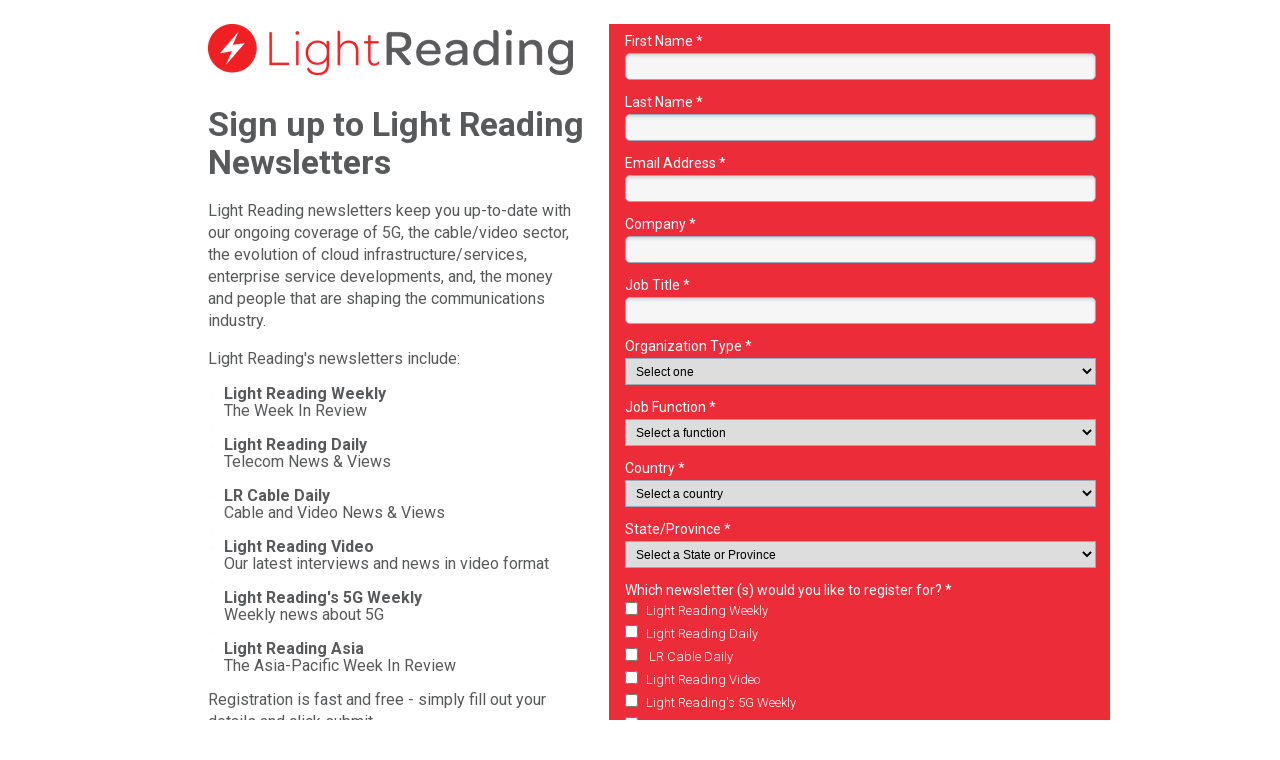

--- FILE ---
content_type: text/html; charset=utf-8
request_url: https://get.knect365.com/light-reading-newsletter-subscribe-now/
body_size: 25058
content:
<!DOCTYPE html PUBLIC "-//W3C//DTD XHTML 1.0 Strict//EN" "http://www.w3.org/TR/xhtml1/DTD/xhtml1-strict.dtd"><html xmlns="http://www.w3.org/1999/xhtml"><head><META http-equiv="Content-Type" content="text/html; charset=UTF-8" >
      <!--92f89fd6-21bb-41da-80e2-4b7ba759beb7 a-->

    <title>Subscribe to the Light Reading Newsletter</title>
    <meta name="keywords" content="light reading, light reading newsletter, telecommunications newsletter, telco news">
    <meta name="description" content="Light Reading newsletters keep you up-to-date with our ongoing coverage of 5G, the cable/video sector, the evolution of cloud infrastructure/services, enterprise service developments, and, the money and people that are shaping the communications industry.">

    

    


    

    <meta name="viewport" content="width=device-width, initial-scale=1.0"><meta http-equiv="X-UA-Compatible" content="IE=edge"><meta name="lp-version" content="v6.24.0"><style title="page-styles" type="text/css" data-page-type="main_desktop">
body {
 color:#fefdfd;
}
a {
 color:#eee;
 text-decoration:none;
}
#lp-pom-box-12 {
 left:439px;
 top:1px;
 display:block;
 background:rgba(235,33,46,0.95);
 border-style:none;
 border-radius:0px;
 z-index:2;
 width:501px;
 height:823px;
 position:absolute;
}
#lp-pom-text-36 {
 left:38px;
 top:89px;
 display:block;
 background:rgba(0,158,170,0);
 border-style:none;
 border-radius:0px;
 z-index:1;
 width:381px;
 height:76px;
 position:absolute;
}
#lp-pom-root {
 display:block;
 background:rgba(255,255,255,1);
 border-style:none;
 margin:auto;
 padding-top:23px;
 border-radius:0px;
 min-width:940px;
 height:820px;
}
#lp-pom-block-8 {
 display:block;
 background:rgba(255,255,255,1);
 border-style:none;
 margin:auto;
 border-radius:0px;
 width:940px;
 height:1px;
 position:relative;
}
#lp-pom-block-9 {
 display:block;
 background:rgba(255,255,255,1);
 border-style:none;
 margin:auto;
 border-radius:0px;
 width:940px;
 height:819px;
 position:relative;
}
#lp-pom-text-115 {
 display:block;
 background:rgba(255,255,255,0);
 border-style:none;
 border-radius:0px;
 left:28px;
 top:809px;
 z-index:5;
 width:445px;
 height:14px;
 position:absolute;
}
#lp-pom-text-105 {
 display:block;
 background:rgba(255,255,255,0);
 border-style:none;
 border-radius:0px;
 left:38px;
 top:177px;
 z-index:6;
 width:365px;
 height:533px;
 position:absolute;
}
#lp-pom-text-112 {
 display:none;
 background:rgba(255,255,255,0);
 border-style:none;
 border-radius:0px;
 left:113px;
 top:97px;
 z-index:7;
 width:300px;
 height:154px;
 position:absolute;
}
#lp-pom-image-118 {
 display:block;
 background:rgba(255,255,255,0);
 left:38px;
 top:1px;
 z-index:8;
 position:absolute;
}
#lp-pom-button-27 {
 display:block;
 border-style:solid;
 border-radius:5px;
 left:62px;
 top:754px;
 z-index:4;
 width:346px;
 height:43px;
 position:absolute;
 background:rgba(255,255,255,1);
 box-shadow:inset 0px 1px 0px #ffffff, inset 0 -1px 2px #cccccc;
 text-shadow:1px 1px #5c2d2d;
 color:#58595B;
 border-width:1px;
 border-color:#000000;
 font-size:24px;
 line-height:29px;
 font-weight:500;
 font-family:Roboto;
 font-style:normal;
 text-align:center;
 background-repeat:no-repeat;
}
#lp-pom-block-101 {
 display:block;
 background:rgba(66,66,66,1);
 border-style:none;
 margin-left:auto;
 margin-right:auto;
 margin-bottom:0px;
 border-radius:0px;
 width:100%;
 height:0px;
 position:relative;
}
#lp-pom-root .lp-positioned-content {
 top:23px;
 width:940px;
 margin-left:-470px;
}
#lp-pom-block-8 .lp-pom-block-content {
 margin-left:auto;
 margin-right:auto;
 width:940px;
 height:1px;
}
#lp-pom-block-9 .lp-pom-block-content {
 margin-left:auto;
 margin-right:auto;
 width:940px;
 height:819px;
}
#container_first_name {
 position:absolute;
 top:0px;
 left:0px;
 width:471px;
 height:46px;
}
.lp-pom-form-field .ub-input-item.single.form_elem_first_name {
 position:absolute;
 top:19px;
 left:0px;
 width:471px;
 height:27px;
}
#label_first_name {
 position:absolute;
 top:0px;
 left:0px;
 width:471px;
 height:15px;
}
#container_last_name {
 position:absolute;
 top:61px;
 left:0px;
 width:471px;
 height:46px;
}
.lp-pom-form-field .ub-input-item.single.form_elem_last_name {
 position:absolute;
 top:19px;
 left:0px;
 width:471px;
 height:27px;
}
#label_last_name {
 position:absolute;
 top:0px;
 left:0px;
 width:471px;
 height:15px;
}
#container_email_address {
 position:absolute;
 top:122px;
 left:0px;
 width:471px;
 height:46px;
}
.lp-pom-form-field .ub-input-item.single.form_elem_email_address {
 position:absolute;
 top:19px;
 left:0px;
 width:471px;
 height:27px;
}
#label_email_address {
 position:absolute;
 top:0px;
 left:0px;
 width:471px;
 height:15px;
}
#container_company {
 position:absolute;
 top:183px;
 left:0px;
 width:471px;
 height:46px;
}
.lp-pom-form-field .ub-input-item.single.form_elem_company {
 position:absolute;
 top:19px;
 left:0px;
 width:471px;
 height:27px;
}
#label_company {
 position:absolute;
 top:0px;
 left:0px;
 width:471px;
 height:15px;
}
#container_job_title {
 position:absolute;
 top:244px;
 left:0px;
 width:471px;
 height:46px;
}
.lp-pom-form-field .ub-input-item.single.form_elem_job_title {
 position:absolute;
 top:19px;
 left:0px;
 width:471px;
 height:27px;
}
#label_job_title {
 position:absolute;
 top:0px;
 left:0px;
 width:471px;
 height:15px;
}
#container_organization_type {
 position:absolute;
 top:305px;
 left:0px;
 width:471px;
 height:46px;
}
.lp-pom-form-field .ub-input-item.single.form_elem_organization_type {
 position:absolute;
 top:19px;
 left:0px;
 width:471px;
 height:27px;
}
#label_organization_type {
 position:absolute;
 top:0px;
 left:0px;
 width:471px;
 height:15px;
}
#container_job_function {
 position:absolute;
 top:366px;
 left:0px;
 width:471px;
 height:46px;
}
.lp-pom-form-field .ub-input-item.single.form_elem_job_function {
 position:absolute;
 top:19px;
 left:0px;
 width:471px;
 height:27px;
}
#label_job_function {
 position:absolute;
 top:0px;
 left:0px;
 width:471px;
 height:15px;
}
#container_country {
 position:absolute;
 top:427px;
 left:0px;
 width:471px;
 height:46px;
}
.lp-pom-form-field .ub-input-item.single.form_elem_country {
 position:absolute;
 top:19px;
 left:0px;
 width:471px;
 height:27px;
}
#label_country {
 position:absolute;
 top:0px;
 left:0px;
 width:471px;
 height:15px;
}
#container_stateprovince {
 position:absolute;
 top:488px;
 left:0px;
 width:471px;
 height:46px;
}
.lp-pom-form-field .ub-input-item.single.form_elem_stateprovince {
 position:absolute;
 top:19px;
 left:0px;
 width:471px;
 height:27px;
}
#label_stateprovince {
 position:absolute;
 top:0px;
 left:0px;
 width:471px;
 height:15px;
}
#container_which_newsletter_s_would_you_like_to_register_for {
 position:absolute;
 top:549px;
 left:0px;
 width:471px;
 height:157px;
}
#ub-option-which_newsletter_s_would_you_like_to_register_for-item-0 {
 position:absolute;
 top:0px;
 left:0px;
 width:471px;
 height:17px;
}
#ub-option-which_newsletter_s_would_you_like_to_register_for-item-1 {
 position:absolute;
 top:23px;
 left:0px;
 width:471px;
 height:17px;
}
#ub-option-which_newsletter_s_would_you_like_to_register_for-item-2 {
 position:absolute;
 top:46px;
 left:0px;
 width:471px;
 height:17px;
}
#ub-option-which_newsletter_s_would_you_like_to_register_for-item-3 {
 position:absolute;
 top:69px;
 left:0px;
 width:471px;
 height:17px;
}
#ub-option-which_newsletter_s_would_you_like_to_register_for-item-4 {
 position:absolute;
 top:92px;
 left:0px;
 width:471px;
 height:17px;
}
#ub-option-which_newsletter_s_would_you_like_to_register_for-item-5 {
 position:absolute;
 top:115px;
 left:0px;
 width:471px;
 height:17px;
}
.ub-input-item#group_which_newsletter_s_would_you_like_to_register_for {
 position:absolute;
 top:19px;
 left:0px;
 width:471px;
 height:138px;
}
#label_which_newsletter_s_would_you_like_to_register_for {
 position:absolute;
 top:0px;
 left:0px;
 width:471px;
 height:15px;
}
#container_aib_digital_mktg_optin {
 position:absolute;
 top:721px;
 left:0px;
 width:471px;
 height:40px;
}
#ub-option-aib_digital_mktg_optin-item-0 {
 position:absolute;
 top:0px;
 left:0px;
 width:471px;
 height:34px;
}
.ub-input-item#group_aib_digital_mktg_optin {
 position:absolute;
 top:0px;
 left:0px;
 width:471px;
 height:40px;
}
#tracker_id {
 position:absolute;
 top:0px;
 left:0px;
 width:0px;
 height:0px;
}
#utm_medium {
 position:absolute;
 top:0px;
 left:0px;
 width:0px;
 height:0px;
}
#utm_source {
 position:absolute;
 top:0px;
 left:0px;
 width:0px;
 height:0px;
}
#utm_campaign {
 position:absolute;
 top:0px;
 left:0px;
 width:0px;
 height:0px;
}
#utm_content {
 position:absolute;
 top:0px;
 left:0px;
 width:0px;
 height:0px;
}
#email_consent_field {
 position:absolute;
 top:0px;
 left:0px;
 width:0px;
 height:0px;
}
#telephone_consent_field {
 position:absolute;
 top:0px;
 left:0px;
 width:0px;
 height:0px;
}
#post_consent_field {
 position:absolute;
 top:0px;
 left:0px;
 width:0px;
 height:0px;
}
#thirdparty_consent_field {
 position:absolute;
 top:0px;
 left:0px;
 width:0px;
 height:0px;
}
#lp-pom-button-27:hover {
 background:rgba(242,194,194,1);
 box-shadow:inset 0px 1px 0px #ffffff, inset 0 -1px 2px #bf9999;
 color:#58595B;
}
#lp-pom-button-27:active {
 background:rgba(230,161,161,1);
 box-shadow:inset 0px 2px 4px #664747;
 color:#58595B;
}
#lp-pom-button-27 .label {
 margin-top:-15px;
}
#lp-pom-block-101 .lp-pom-block-content {
 margin-left:auto;
 margin-right:auto;
 width:940px;
 height:0px;
}
#lp-pom-image-118 .lp-pom-image-container {
 border-style:none;
 border-radius:0px;
 width:365px;
 height:51px;
}
#lp-pom-image-118 .lp-pom-image-container img {
 width:365px;
 height:51px;
}
#lp-pom-root-color-overlay {
 position:absolute;
 background:none;
 top:0;
 width:100%;
 height:843px;
 min-height:100%;
}
#lp-pom-block-8-color-overlay {
 position:absolute;
 background:none;
 height:1px;
 width:940px;
}
#lp-pom-block-9-color-overlay {
 position:absolute;
 background:none;
 height:819px;
 width:940px;
}
#lp-pom-box-12-color-overlay {
 position:absolute;
 background:none;
 height:823px;
 width:501px;
}
#lp-pom-block-101-color-overlay {
 position:absolute;
 background:none;
 height:0px;
 width:100%;;
}
#lp-pom-form-26 {
 display:block;
 left:16px;
 top:10px;
 z-index:3;
 width:471px;
 height:0px;
 position:absolute;
}
#lp-pom-form-26 .fields {
 margin:-7.5px;
}
#lp-pom-form-26 .lp-pom-form-field {
 position:absolute;
}
#lp-pom-form-26 .option {
 position:absolute;
}
#lp-pom-form-26 .optionsList {
 position:absolute;
}
#lp-pom-form-26 .lp-pom-form-field .single {
 height:27px;
 font-size:12px;
 line-height:12px;
 padding-left:6px;
 padding-right:6px;
 flex:1;
}
#lp-pom-form-26 .lp-pom-form-field select {
 height:25px;
}
#lp-pom-form-26 .lp-pom-form-field .form_elem_multi {
 padding-top:6px;
 padding-bottom:7px;
}
#lp-pom-form-26 .lp-pom-form-field .lp-form-label {
 font-family:Roboto;
 font-weight:300;
 font-size:14px;
 line-height:15px;
 color:#ffffff;
 display:block;
 margin-bottom:4px;
 width:auto;
 margin-right:0px;
}
#lp-pom-form-26 .lp-pom-form-field .lp-form-label .label-style {
 font-weight:bolder;
 font-style:inherit;
}
#lp-pom-form-26 .lp-pom-form-field input[type=text], #lp-pom-form-26 .lp-pom-form-field input[type=email], #lp-pom-form-26 .lp-pom-form-field input[type=tel], #lp-pom-form-26 .lp-pom-form-field textarea, #lp-pom-form-26 .lp-pom-form-field select {
 border-style:solid;
 border-width:1px;
 border-color:#98abba;
}
#lp-pom-form-26 .lp-pom-form-field .opt-label {
 font-family:Roboto;
 font-weight:300;
 font-size:13px;
 color:#ffffff;
 line-height:15px;
}
#lp-pom-form-26 .lp-pom-form-field .opt-label .label-style {
 font-weight:inherit;
 font-style:inherit;
}
#lp-pom-form-26 .lp-pom-form-field .text {
 background-color:#F6F6F6;
 color:#000000;
 border-radius:5px;
 box-shadow:inset 0px 2px 3px #d5d5d5;
 -webkit-box-shadow:inset 0px 2px 3px #d5d5d5;
 -moz-box-shadow:inset 0px 2px 3px #d5d5d5;
}
</style><style title="page-styles" type="text/css" data-page-type="main_mobile">
@media only screen and (max-width: 600px) {
#lp-pom-root {
 display:block;
 background:rgba(255,255,255,1);
 border-style:none;
 margin:auto;
 padding-top:23px;
 border-radius:0px;
 min-width:320px;
 height:1076px;
}
#lp-pom-block-8 {
 display:block;
 background:rgba(255,255,255,1);
 border-style:none;
 margin:auto;
 border-radius:0px;
 width:320px;
 height:1px;
 position:relative;
}
#lp-pom-block-9 {
 display:block;
 background:rgba(255,255,255,1);
 border-style:none;
 margin:auto;
 border-radius:0px;
 width:320px;
 height:1075px;
 position:relative;
}
#lp-pom-box-12 {
 display:block;
 background:rgba(235,33,46,0.95);
 border-style:none;
 border-radius:0px;
 left:0px;
 top:235px;
 z-index:2;
 width:320px;
 height:842px;
 position:absolute;
}
#lp-pom-text-115 {
 display:block;
 background:rgba(255,255,255,0);
 border-style:none;
 border-radius:0px;
 left:4px;
 top:828px;
 z-index:5;
 width:315px;
 height:14px;
 position:absolute;
}
#lp-pom-text-36 {
 display:none;
 background:rgba(0,158,170,0);
 border-style:none;
 border-radius:0px;
 left:13px;
 top:6px;
 z-index:1;
 width:391px;
 height:76px;
 transform:scale(0.71);
 transform-origin:0 0;
 -webkit-transform:scale(0.71);
 -webkit-transform-origin:0 0;
 position:absolute;
}
#lp-pom-text-105 {
 display:none;
 background:rgba(255,255,255,0);
 border-style:none;
 border-radius:0px;
 left:13px;
 top:70px;
 z-index:6;
 width:361px;
 height:533px;
 transform:scale(0.81);
 transform-origin:0 0;
 -webkit-transform:scale(0.81);
 -webkit-transform-origin:0 0;
 position:absolute;
}
#lp-pom-text-112 {
 display:block;
 background:rgba(255,255,255,0);
 border-style:none;
 border-radius:0px;
 left:20px;
 top:81px;
 z-index:7;
 width:300px;
 height:154px;
 transform:scale(0.93);
 transform-origin:0 0;
 -webkit-transform:scale(0.93);
 -webkit-transform-origin:0 0;
 position:absolute;
}
#lp-pom-image-118 {
 display:block;
 background:rgba(255,255,255,0);
 left:20px;
 top:25px;
 z-index:8;
 position:absolute;
}
#lp-pom-button-27 {
 display:block;
 border-style:solid;
 border-radius:5px;
 left:11px;
 top:751px;
 z-index:4;
 width:269px;
 height:64px;
 position:absolute;
 background:rgba(255,255,255,1);
 box-shadow:inset 0px 1px 0px #ffffff, inset 0 -1px 2px #cccccc;
 text-shadow:1px 1px #5c2d2d;
 color:#58595B;
 border-width:1px;
 border-color:#000000;
 font-size:24px;
 line-height:29px;
 font-weight:500;
 font-family:Roboto;
 font-style:normal;
 text-align:center;
 background-repeat:no-repeat;
}
#lp-pom-block-101 {
 display:block;
 background:rgba(66,66,66,1);
 border-style:none;
 margin-left:auto;
 margin-right:auto;
 margin-bottom:0px;
 border-radius:0px;
 width:100%;
 height:0px;
 position:relative;
}
body {
 color:#fefdfd;
}
a {
 color:#eee;
 text-decoration:none;
}
#lp-pom-root .lp-positioned-content {
 top:23px;
 width:320px;
 margin-left:-160px;
}
#lp-pom-block-8 .lp-pom-block-content {
 margin-left:auto;
 margin-right:auto;
 width:320px;
 height:1px;
}
#lp-pom-block-9 .lp-pom-block-content {
 margin-left:auto;
 margin-right:auto;
 width:320px;
 height:1075px;
}
#container_first_name {
 position:absolute;
 top:0px;
 left:0px;
 width:293px;
 height:44px;
}
.lp-pom-form-field .ub-input-item.single.form_elem_first_name {
 position:absolute;
 top:17px;
 left:0px;
 width:293px;
 height:27px;
}
#label_first_name {
 position:absolute;
 top:0px;
 left:0px;
 width:293px;
 height:13px;
}
#container_last_name {
 position:absolute;
 top:59px;
 left:0px;
 width:293px;
 height:44px;
}
.lp-pom-form-field .ub-input-item.single.form_elem_last_name {
 position:absolute;
 top:17px;
 left:0px;
 width:293px;
 height:27px;
}
#label_last_name {
 position:absolute;
 top:0px;
 left:0px;
 width:293px;
 height:13px;
}
#container_email_address {
 position:absolute;
 top:118px;
 left:0px;
 width:293px;
 height:44px;
}
.lp-pom-form-field .ub-input-item.single.form_elem_email_address {
 position:absolute;
 top:17px;
 left:0px;
 width:293px;
 height:27px;
}
#label_email_address {
 position:absolute;
 top:0px;
 left:0px;
 width:293px;
 height:13px;
}
#container_company {
 position:absolute;
 top:177px;
 left:0px;
 width:293px;
 height:44px;
}
.lp-pom-form-field .ub-input-item.single.form_elem_company {
 position:absolute;
 top:17px;
 left:0px;
 width:293px;
 height:27px;
}
#label_company {
 position:absolute;
 top:0px;
 left:0px;
 width:293px;
 height:13px;
}
#container_job_title {
 position:absolute;
 top:236px;
 left:0px;
 width:293px;
 height:44px;
}
.lp-pom-form-field .ub-input-item.single.form_elem_job_title {
 position:absolute;
 top:17px;
 left:0px;
 width:293px;
 height:27px;
}
#label_job_title {
 position:absolute;
 top:0px;
 left:0px;
 width:293px;
 height:13px;
}
#container_organization_type {
 position:absolute;
 top:295px;
 left:0px;
 width:293px;
 height:44px;
}
.lp-pom-form-field .ub-input-item.single.form_elem_organization_type {
 position:absolute;
 top:17px;
 left:0px;
 width:293px;
 height:27px;
}
#label_organization_type {
 position:absolute;
 top:0px;
 left:0px;
 width:293px;
 height:13px;
}
#container_job_function {
 position:absolute;
 top:354px;
 left:0px;
 width:293px;
 height:44px;
}
.lp-pom-form-field .ub-input-item.single.form_elem_job_function {
 position:absolute;
 top:17px;
 left:0px;
 width:293px;
 height:27px;
}
#label_job_function {
 position:absolute;
 top:0px;
 left:0px;
 width:293px;
 height:13px;
}
#container_country {
 position:absolute;
 top:413px;
 left:0px;
 width:293px;
 height:44px;
}
.lp-pom-form-field .ub-input-item.single.form_elem_country {
 position:absolute;
 top:17px;
 left:0px;
 width:293px;
 height:27px;
}
#label_country {
 position:absolute;
 top:0px;
 left:0px;
 width:293px;
 height:13px;
}
#container_stateprovince {
 position:absolute;
 top:472px;
 left:0px;
 width:293px;
 height:44px;
}
.lp-pom-form-field .ub-input-item.single.form_elem_stateprovince {
 position:absolute;
 top:17px;
 left:0px;
 width:293px;
 height:27px;
}
#label_stateprovince {
 position:absolute;
 top:0px;
 left:0px;
 width:293px;
 height:13px;
}
#container_which_newsletter_s_would_you_like_to_register_for {
 position:absolute;
 top:531px;
 left:0px;
 width:293px;
 height:155px;
}
#ub-option-which_newsletter_s_would_you_like_to_register_for-item-0 {
 position:absolute;
 top:0px;
 left:0px;
 width:293px;
 height:17px;
}
#ub-option-which_newsletter_s_would_you_like_to_register_for-item-1 {
 position:absolute;
 top:23px;
 left:0px;
 width:293px;
 height:17px;
}
#ub-option-which_newsletter_s_would_you_like_to_register_for-item-2 {
 position:absolute;
 top:46px;
 left:0px;
 width:293px;
 height:17px;
}
#ub-option-which_newsletter_s_would_you_like_to_register_for-item-3 {
 position:absolute;
 top:69px;
 left:0px;
 width:293px;
 height:17px;
}
#ub-option-which_newsletter_s_would_you_like_to_register_for-item-4 {
 position:absolute;
 top:92px;
 left:0px;
 width:293px;
 height:17px;
}
#ub-option-which_newsletter_s_would_you_like_to_register_for-item-5 {
 position:absolute;
 top:115px;
 left:0px;
 width:293px;
 height:17px;
}
.ub-input-item#group_which_newsletter_s_would_you_like_to_register_for {
 position:absolute;
 top:17px;
 left:0px;
 width:293px;
 height:138px;
}
#label_which_newsletter_s_would_you_like_to_register_for {
 position:absolute;
 top:0px;
 left:0px;
 width:293px;
 height:13px;
}
#container_aib_digital_mktg_optin {
 position:absolute;
 top:701px;
 left:0px;
 width:293px;
 height:57px;
}
#ub-option-aib_digital_mktg_optin-item-0 {
 position:absolute;
 top:0px;
 left:0px;
 width:293px;
 height:51px;
}
.ub-input-item#group_aib_digital_mktg_optin {
 position:absolute;
 top:0px;
 left:0px;
 width:293px;
 height:57px;
}
#tracker_id {
 position:absolute;
 top:0px;
 left:0px;
 width:0px;
 height:0px;
}
#utm_medium {
 position:absolute;
 top:0px;
 left:0px;
 width:0px;
 height:0px;
}
#utm_source {
 position:absolute;
 top:0px;
 left:0px;
 width:0px;
 height:0px;
}
#utm_campaign {
 position:absolute;
 top:0px;
 left:0px;
 width:0px;
 height:0px;
}
#utm_content {
 position:absolute;
 top:0px;
 left:0px;
 width:0px;
 height:0px;
}
#email_consent_field {
 position:absolute;
 top:0px;
 left:0px;
 width:0px;
 height:0px;
}
#telephone_consent_field {
 position:absolute;
 top:0px;
 left:0px;
 width:0px;
 height:0px;
}
#post_consent_field {
 position:absolute;
 top:0px;
 left:0px;
 width:0px;
 height:0px;
}
#thirdparty_consent_field {
 position:absolute;
 top:0px;
 left:0px;
 width:0px;
 height:0px;
}
#lp-pom-button-27:hover {
 background:rgba(242,194,194,1);
 box-shadow:inset 0px 1px 0px #ffffff, inset 0 -1px 2px #bf9999;
 color:#58595B;
}
#lp-pom-button-27:active {
 background:rgba(230,161,161,1);
 box-shadow:inset 0px 2px 4px #664747;
 color:#58595B;
}
#lp-pom-button-27 .label {
 margin-top:-29px;
}
#lp-pom-block-101 .lp-pom-block-content {
 margin-left:auto;
 margin-right:auto;
 width:320px;
 height:0px;
}
#lp-pom-image-118 .lp-pom-image-container {
 border-style:none;
 border-radius:0px;
 width:267px;
 height:37px;
}
#lp-pom-image-118 .lp-pom-image-container img {
 width:267px;
 height:37px;
}
#lp-pom-root-color-overlay {
 position:absolute;
 background:none;
 top:0;
 width:100%;
 height:1099px;
 min-height:100%;
}
#lp-pom-block-8-color-overlay {
 position:absolute;
 background:none;
 height:1px;
 width:320px;
}
#lp-pom-block-9-color-overlay {
 position:absolute;
 background:none;
 height:1075px;
 width:320px;
}
#lp-pom-box-12-color-overlay {
 position:absolute;
 background:none;
 height:842px;
 width:320px;
}
#lp-pom-block-101-color-overlay {
 position:absolute;
 background:none;
 height:0px;
 width:100%;;
}
#lp-pom-form-26 {
 display:block;
 left:15px;
 top:12px;
 z-index:3;
 width:293px;
 height:0px;
 position:absolute;
}
#lp-pom-form-26 .fields {
 margin:-7.5px;
}
#lp-pom-form-26 .lp-pom-form-field {
 position:absolute;
}
#lp-pom-form-26 .option {
 position:absolute;
}
#lp-pom-form-26 .optionsList {
 position:absolute;
}
#lp-pom-form-26 .lp-pom-form-field .single {
 height:27px;
 font-size:12px;
 line-height:12px;
 padding-left:6px;
 padding-right:6px;
 flex:1;
}
#lp-pom-form-26 .lp-pom-form-field select {
 height:25px;
}
#lp-pom-form-26 .lp-pom-form-field .form_elem_multi {
 padding-top:6px;
 padding-bottom:7px;
}
#lp-pom-form-26 .lp-pom-form-field .lp-form-label {
 font-family:Roboto;
 font-weight:300;
 font-size:12px;
 line-height:13px;
 color:#ffffff;
 display:block;
 margin-bottom:4px;
 width:auto;
 margin-right:0px;
}
#lp-pom-form-26 .lp-pom-form-field .lp-form-label .label-style {
 font-weight:bolder;
 font-style:inherit;
}
#lp-pom-form-26 .lp-pom-form-field input[type=text], #lp-pom-form-26 .lp-pom-form-field input[type=email], #lp-pom-form-26 .lp-pom-form-field input[type=tel], #lp-pom-form-26 .lp-pom-form-field textarea, #lp-pom-form-26 .lp-pom-form-field select {
 border-style:solid;
 border-width:1px;
 border-color:#98abba;
}
#lp-pom-form-26 .lp-pom-form-field .opt-label {
 font-family:Arial, sans-serif;
 font-weight:300;
 font-size:12px;
 color:#ffffff;
 line-height:14px;
}
#lp-pom-form-26 .lp-pom-form-field .opt-label .label-style {
 font-weight:inherit;
 font-style:inherit;
}
#lp-pom-form-26 .lp-pom-form-field .text {
 background-color:#F6F6F6;
 color:#000000;
 border-radius:5px;
 box-shadow:inset 0px 2px 3px #d5d5d5;
 -webkit-box-shadow:inset 0px 2px 3px #d5d5d5;
 -moz-box-shadow:inset 0px 2px 3px #d5d5d5;
}
}
</style><!-- lp:insertions start head --><link href="//builder-assets.unbounce.com/published-css/main-7b78720.z.css" rel="stylesheet" media="screen" type="text/css" /><meta property='og:title' content='Subscribe to the Light Reading Newsletter'/><script src="//ajax.googleapis.com/ajax/libs/jquery/1.4.2/jquery.min.js" type="text/javascript"></script><script src="//builder-assets.unbounce.com/published-js/jquery-shims.bundle-aa41391.z.js" type="text/javascript"></script><script type="text/javascript">window.ub = {"page":{"id":"92f89fd6-21bb-41da-80e2-4b7ba759beb7","variantId":"a","usedAs":"main","name":"Light Reading Newsletter Sign Up MARKETING COMMS","url":"https://get.knect365.com/light-reading-newsletter-subscribe-now/","dimensions":{"desktop":{"height":843,"width":940},"mobile":{"height":1099,"width":320},"mobileMaxWidth":600}},"hooks":{"beforeFormSubmit":[],"afterFormSubmit":[]}};</script><script>window.ub.page.webFonts = ['Roboto:500,700,300,regular'];</script><script type="text/javascript">window.ub.form={"action":"url","validationRules":{"first_name":{"required":true},"last_name":{"required":true},"email_address":{"required":true,"email":true},"company":{"required":true},"job_title":{"required":true},"organization_type":{"required":true},"job_function":{"required":true},"country":{"required":true},"stateprovince":{"required":true},"which_newsletter_s_would_you_like_to_register_for":{"required":true},"aib_digital_mktg_optin":{"required":false},"tracker_id":{},"utm_medium":{},"utm_source":{},"utm_campaign":{},"utm_content":{},"email_consent_field":{},"telephone_consent_field":{},"post_consent_field":{},"thirdparty_consent_field":{}},"validationMessages":{"first_name":{},"last_name":{},"email_address":{},"company":{},"job_title":{},"organization_type":{},"job_function":{},"country":{},"stateprovince":{},"which_newsletter_s_would_you_like_to_register_for":{},"aib_digital_mktg_optin":{},"tracker_id":{},"utm_medium":{},"utm_source":{},"utm_campaign":{},"utm_content":{},"email_consent_field":{},"telephone_consent_field":{},"post_consent_field":{},"thirdparty_consent_field":{}},"customValidators":{},"includeFormData":false,"url":"https://www.lightreading.com/?utm_source=Unbounce&utm_medium=Referral","target":"_self","isConversionGoal":true};window.module={lp:{form:{data:window.ub.form}}};</script><script>
!function(f,b,e,v,n,t,s)
{if(f.fbq)return;n=f.fbq=function(){n.callMethod?
n.callMethod.apply(n,arguments):n.queue.push(arguments)};
if(!f._fbq)f._fbq=n;n.push=n;n.loaded=!0;n.version='2.0';
n.queue=[];t=b.createElement(e);t.async=!0;
t.src=v;s=b.getElementsByTagName(e)[0];
s.parentNode.insertBefore(t,s)}(window, document,'script',
'https://connect.facebook.net/en_US/fbevents.js');
fbq('init', '877486519698673');
fbq('track', 'PageView');
</script>
<noscript><img height="1" width="1" style="display:none"
src="https://www.facebook.com/tr?id=877486519698673&ev=PageView&noscript=1"
/></noscript>
<meta property="og:title" content="Subscribe to the AI Business newsletter" />
<meta property="og:url" content="https://get.knect365.com/ai-business-subscribe/ "/>
<meta property="og:type" content="website" />
<meta property="og:image" content="https://london.theaisummit.com/wp-content/uploads/2020/05/AI-Business-Subscribe.jpg" />
<meta property="og:image:width" content="1200" />
<meta property="og:image:height" content="675" />
<meta property="og:description" content="Join a community of 10,000+ AI end-users receiving our fortnightly updates." /><!-- Google Tag Manager -->
<script>(function(w,d,s,l,i){w[l]=w[l]||[];w[l].push({'gtm.start':
new Date().getTime(),event:'gtm.js'});var f=d.getElementsByTagName(s)[0],
j=d.createElement(s),dl=l!='dataLayer'?'&l='+l:'';j.async=true;j.src=
'https://www.googletagmanager.com/gtm.js?id='+i+dl;f.parentNode.insertBefore(j,f);
})(window,document,'script','dataLayer','GTM-PKGS2ZM');</script>
<!-- End Google Tag Manager --><!-- lp:insertions end head -->
<script>window.ub=window.ub||{};window.ub.captcha=window.ub.captcha||{};window.ub.visitorId="b4c40763-fd68-4c51-8d37-f3a1698d0492";window.ub.routingStrategy="single";window.ub.contentRoutingStrategy="single";window.ub.domain={};</script>
<script async src="/_ub/static/ts/6622902072f544a006592f968a158074f43318d5.js"></script>
<!-- Facebook Pixel Code -->
<script>
!function(f,b,e,v,n,t,s)
{if(f.fbq)return;n=f.fbq=function(){n.callMethod?
n.callMethod.apply(n,arguments):n.queue.push(arguments)};
if(!f._fbq)f._fbq=n;n.push=n;n.loaded=!0;n.version='2.0';
n.queue=[];t=b.createElement(e);t.async=!0;
t.src=v;s=b.getElementsByTagName(e)[0];
s.parentNode.insertBefore(t,s)}(window,document,'script',
'https://connect.facebook.net/en_US/fbevents.js');
fbq('init', '2613260302266901'); 
fbq('track', 'PageView');
</script>
<noscript>
<img height="1" width="1" 
src="https://www.facebook.com/tr?id=2613260302266901&ev=PageView
&noscript=1"/>
</noscript>
<!-- End Facebook Pixel Code --><!-- Reddit Pixel -->
<script>
!function(w,d){if(!w.rdt){var p=w.rdt=function(){p.sendEvent?p.sendEvent.apply(p,arguments):p.callQueue.push(arguments)};p.callQueue=[];var t=d.createElement("script");t.src="https://www.redditstatic.com/ads/pixel.js",t.async=!0;var s=d.getElementsByTagName("script")[0];s.parentNode.insertBefore(t,s)}}(window,document);rdt('init','t2_58ks0gye');rdt('track', 'PageVisit');
</script>
<!-- DO NOT MODIFY -->
<!-- End Reddit Pixel --><script src="//ajax.googleapis.com/ajax/libs/jquery/1.4.2/jquery.min.js" type="text/javascript"></script><script type='text/javascript'>(function() {
  (function(i,s,o,g,r,a,m){i['GoogleAnalyticsObject']=r;i[r]=i[r]||function(){
(i[r].q=i[r].q||[]).push(arguments)},i[r].l=1*new Date();a=s.createElement(o),
m=s.getElementsByTagName(o)[0];a.async=1;a.src=g;m.parentNode.insertBefore(a,m)
})(window,document,'script','//www.google-analytics.com/analytics.js','ga');
  window.ub.googleAnalyticsTrackingId = 'UA-73328446-4';

  window.ga('create', window.ub.googleAnalyticsTrackingId, 'auto', {
    siteSpeedSampleRate: 100
  });

  window.eventTracker = {
    trackOne: function(selector, category, action, label) {
      return Array.prototype.slice.call(document.querySelectorAll(selector)).forEach(function(element) {
        element.dataset.eventCategory = category || '';
        element.dataset.eventAction = action || '';
        element.dataset.eventLabel = label || '';
      });
    }
  };

}).call(this);
</script></head>
    <body class="lp-pom-body"><!-- lp:insertions start body:before --><!-- Google Tag Manager (noscript) -->
<noscript><iframe src="https://www.googletagmanager.com/ns.html?id=GTM-PKGS2ZM"
height="0" width="0" style="display:none;visibility:hidden"></iframe></noscript>
<!-- End Google Tag Manager (noscript) --><!-- lp:insertions end body:before -->
<!-- Google Tag Manager --> <noscript><iframe src='//www.googletagmanager.com/ns.html?id=GTM-MC8RFV' height='0' width='0' style='display:none;visibility:hidden'></iframe></noscript> <script>(function(w,d,s,l,i){w[l]=w[l]||[];w[l].push({'gtm.start': new Date().getTime(),event:'gtm.js'});var f=d.getElementsByTagName(s)[0], j=d.createElement(s),dl=l!='dataLayer'?'&l='+l:'';j.async=true;j.src= '//www.googletagmanager.com/gtm.js?id='+i+dl;f.parentNode.insertBefore(j,f); })(window,document,'script','dataLayer','GTM-MC8RFV');</script> <!-- End Google Tag Manager --> <script type='text/javascript'>(function() {
  window.ub.googleTagManagerContainerId = 'GTM-MC8RFV';

}).call(this);
</script>
    

<div class="lp-element lp-pom-root meta propertyogimage contenthttpslondontheaisummitcomwp-contentuploads202005AI-Business-Subscribejpg" id="lp-pom-root"><div id="lp-pom-root-color-overlay"></div><div class="lp-positioned-content"><div class="lp-element lp-pom-box" id="lp-pom-box-12"><div id="lp-pom-box-12-color-overlay"></div><div class="lp-element lp-pom-form has-axis" id="lp-pom-form-26"><form action="/fsg?pageId=92f89fd6-21bb-41da-80e2-4b7ba759beb7&amp;variant=a" method="POST"><input type="hidden" name="pageId" value="92f89fd6-21bb-41da-80e2-4b7ba759beb7"><input type="hidden" name="pageVariant" value="a"><div class="fields"><div class="lp-pom-form-field single-line-text" id="container_first_name"><label class="main lp-form-label" for="first_name" id="label_first_name"><span class="label-style">First Name&nbsp;*</span></label><input id="first_name" name="first_name" type="text" class="ub-input-item single text form_elem_first_name" required=""></div><div class="lp-pom-form-field single-line-text" id="container_last_name"><label class="main lp-form-label" for="last_name" id="label_last_name"><span class="label-style">Last Name&nbsp;*</span></label><input id="last_name" name="last_name" type="text" class="ub-input-item single text form_elem_last_name" required=""></div><div class="lp-pom-form-field email" id="container_email_address"><label class="main lp-form-label" for="email_address" id="label_email_address"><span class="label-style">Email Address&nbsp;*</span></label><input id="email_address" name="email_address" type="email" class="ub-input-item single text form_elem_email_address" required="" pattern="^[a-zA-Z0-9._%+-]+@[a-zA-Z0-9_-]+\.[a-zA-Z0-9-.]{2,61}$"></div><div class="lp-pom-form-field single-line-text" id="container_company"><label class="main lp-form-label" for="company" id="label_company"><span class="label-style">Company&nbsp;*</span></label><input id="company" name="company" type="text" class="ub-input-item single text form_elem_company" required=""></div><div class="lp-pom-form-field single-line-text" id="container_job_title"><label class="main lp-form-label" for="job_title" id="label_job_title"><span class="label-style">Job Title&nbsp;*</span></label><input id="job_title" name="job_title" type="text" class="ub-input-item single text form_elem_job_title" required=""></div><div class="lp-pom-form-field drop-down" id="container_organization_type"><label class="main lp-form-label" for="organization_type" id="label_organization_type"><span class="label-style">Organization Type&nbsp;*</span></label><select id="organization_type" name="organization_type" class="ub-input-item single form_elem_organization_type" required=""><option value="">Select one</option><option value="Tier 1 network operator/service provider">Tier 1 network operator/service provider</option><option value="Tier 2, 3, 4 network operator/service provider">Tier 2, 3, 4 network operator/service provider</option><option value="Cable operator/MSO">Cable operator/MSO</option><option value="Webscale/cloud/data center operator">Webscale/cloud/data center operator</option><option value="Manager service provider (MSP)">Manager service provider (MSP)</option><option value="Vendor (hardware/software)">Vendor (hardware/software)</option><option value="Application Developer">Application Developer</option><option value="Government (federal/national/local)">Government (federal/national/local)</option><option value="VAR/channel/integrator">VAR/channel/integrator</option><option value="Enterprise">Enterprise</option></select></div><div class="lp-pom-form-field drop-down" id="container_job_function"><label class="main lp-form-label" for="job_function" id="label_job_function"><span class="label-style">Job Function&nbsp;*</span></label><select id="job_function" name="job_function" class="ub-input-item single form_elem_job_function" required=""><option value="">Select a function</option><option value="Executive Management (CEO, COO, CFO, CTO, VP)">Executive Management (CEO, COO, CFO, CTO, VP)</option><option value="IT Management (CIO, VPs, Director of IT)">IT Management (CIO, VPs, Director of IT)</option><option value="Mid-Level Management">Mid-Level Management</option><option value="Administrative/Finance">Administrative/Finance</option><option value="Network Operations">Network Operations</option><option value="Engineer/Developer">Engineer/Developer</option><option value="IT Operations">IT Operations</option><option value="IT Staffing">IT Staffing</option><option value="Sales/Marketing">Sales/Marketing</option><option value="Data Analyst">Data Analyst</option><option value="Media/Public Relations">Media/Public Relations</option><option value="Other">Other</option></select></div><div class="lp-pom-form-field drop-down" id="container_country"><label class="main lp-form-label" for="country" id="label_country"><span class="label-style">Country&nbsp;*</span></label><select id="country" name="country" class="ub-input-item single form_elem_country" required=""><option value="">Select a country</option><option value="United States">United States</option><option value="Afghanistan">Afghanistan</option><option value="Albania">Albania</option><option value="Algeria">Algeria</option><option value="Andorra">Andorra</option><option value="Angola">Angola</option><option value="Antarctica">Antarctica</option><option value="Antigua and Barbuda">Antigua and Barbuda</option><option value="Argentina">Argentina</option><option value="Armenia">Armenia</option><option value="Australia">Australia</option><option value="Austria">Austria</option><option value="Azerbaijan">Azerbaijan</option><option value="Bahamas">Bahamas</option><option value="Bahrain">Bahrain</option><option value="Bangladesh">Bangladesh</option><option value="Barbados">Barbados</option><option value="Belarus">Belarus</option><option value="Belgium">Belgium</option><option value="Belize">Belize</option><option value="Benin">Benin</option><option value="Bermuda">Bermuda</option><option value="Bhutan">Bhutan</option><option value="Bolivia">Bolivia</option><option value="Bosnia and Herzegovina">Bosnia and Herzegovina</option><option value="Botswana">Botswana</option><option value="Brazil">Brazil</option><option value="Brunei">Brunei</option><option value="Bulgaria">Bulgaria</option><option value="Burkina Faso">Burkina Faso</option><option value="Burma">Burma</option><option value="Burundi">Burundi</option><option value="Cambodia">Cambodia</option><option value="Cameroon">Cameroon</option><option value="Canada">Canada</option><option value="Cape Verde">Cape Verde</option><option value="Central African Republic">Central African Republic</option><option value="Chad">Chad</option><option value="Chile">Chile</option><option value="China">China</option><option value="Colombia">Colombia</option><option value="Comoros">Comoros</option><option value="Congo, Democratic Republic">Congo, Democratic Republic</option><option value="Congo, Republic of the">Congo, Republic of the</option><option value="Costa Rica">Costa Rica</option><option value="Cote d'Ivoire">Cote d'Ivoire</option><option value="Croatia">Croatia</option><option value="Cuba">Cuba</option><option value="Cyprus">Cyprus</option><option value="Czech Republic">Czech Republic</option><option value="Denmark">Denmark</option><option value="Djibouti">Djibouti</option><option value="Dominica">Dominica</option><option value="Dominican Republic">Dominican Republic</option><option value="East Timor">East Timor</option><option value="Ecuador">Ecuador</option><option value="Egypt">Egypt</option><option value="El Salvador">El Salvador</option><option value="Equatorial Guinea">Equatorial Guinea</option><option value="Eritrea">Eritrea</option><option value="Estonia">Estonia</option><option value="Ethiopia">Ethiopia</option><option value="Fiji">Fiji</option><option value="Finland">Finland</option><option value="France">France</option><option value="Gabon">Gabon</option><option value="Gambia">Gambia</option><option value="Georgia">Georgia</option><option value="Germany">Germany</option><option value="Ghana">Ghana</option><option value="Greece">Greece</option><option value="Greenland">Greenland</option><option value="Grenada">Grenada</option><option value="Guatemala">Guatemala</option><option value="Guinea">Guinea</option><option value="Guinea-Bissau">Guinea-Bissau</option><option value="Guyana">Guyana</option><option value="Haiti">Haiti</option><option value="Honduras">Honduras</option><option value="Hong Kong">Hong Kong</option><option value="Hungary">Hungary</option><option value="Iceland">Iceland</option><option value="India">India</option><option value="Indonesia">Indonesia</option><option value="Iran">Iran</option><option value="Iraq">Iraq</option><option value="Ireland">Ireland</option><option value="Israel">Israel</option><option value="Italy">Italy</option><option value="Jamaica">Jamaica</option><option value="Japan">Japan</option><option value="Jordan">Jordan</option><option value="Kazakhstan">Kazakhstan</option><option value="Kenya">Kenya</option><option value="Kiribati">Kiribati</option><option value="Korea, North">Korea, North</option><option value="Korea, South">Korea, South</option><option value="Kuwait">Kuwait</option><option value="Kyrgyzstan">Kyrgyzstan</option><option value="Laos">Laos</option><option value="Latvia">Latvia</option><option value="Lebanon">Lebanon</option><option value="Lesotho">Lesotho</option><option value="Liberia">Liberia</option><option value="Libya">Libya</option><option value="Liechtenstein">Liechtenstein</option><option value="Lithuania">Lithuania</option><option value="Luxembourg">Luxembourg</option><option value="Macedonia">Macedonia</option><option value="Madagascar">Madagascar</option><option value="Malawi">Malawi</option><option value="Malaysia">Malaysia</option><option value="Maldives">Maldives</option><option value="Mali">Mali</option><option value="Malta">Malta</option><option value="Marshall Islands">Marshall Islands</option><option value="Mauritania">Mauritania</option><option value="Mauritius">Mauritius</option><option value="Mexico">Mexico</option><option value="Micronesia">Micronesia</option><option value="Moldova">Moldova</option><option value="Mongolia">Mongolia</option><option value="Morocco">Morocco</option><option value="Monaco">Monaco</option><option value="Mozambique">Mozambique</option><option value="Namibia">Namibia</option><option value="Nauru">Nauru</option><option value="Nepal">Nepal</option><option value="Netherlands">Netherlands</option><option value="New Zealand">New Zealand</option><option value="Nicaragua">Nicaragua</option><option value="Niger">Niger</option><option value="Nigeria">Nigeria</option><option value="Norway">Norway</option><option value="Oman">Oman</option><option value="Pakistan">Pakistan</option><option value="Panama">Panama</option><option value="Papua New Guinea">Papua New Guinea</option><option value="Paraguay">Paraguay</option><option value="Peru">Peru</option><option value="Philippines">Philippines</option><option value="Poland">Poland</option><option value="Portugal">Portugal</option><option value="Qatar">Qatar</option><option value="Romania">Romania</option><option value="Russia">Russia</option><option value="Rwanda">Rwanda</option><option value="Samoa">Samoa</option><option value="San Marino">San Marino</option><option value="Sao Tome">Sao Tome</option><option value="Saudi Arabia">Saudi Arabia</option><option value="Senegal">Senegal</option><option value="Serbia and Montenegro">Serbia and Montenegro</option><option value="Seychelles">Seychelles</option><option value="Sierra Leone">Sierra Leone</option><option value="Singapore">Singapore</option><option value="Slovakia">Slovakia</option><option value="Slovenia">Slovenia</option><option value="Solomon Islands">Solomon Islands</option><option value="Somalia">Somalia</option><option value="South Africa">South Africa</option><option value="Spain">Spain</option><option value="Sri Lanka">Sri Lanka</option><option value="Sudan">Sudan</option><option value="Suriname">Suriname</option><option value="Swaziland">Swaziland</option><option value="Sweden">Sweden</option><option value="Switzerland">Switzerland</option><option value="Syria">Syria</option><option value="Taiwan">Taiwan</option><option value="Tajikistan">Tajikistan</option><option value="Tanzania">Tanzania</option><option value="Thailand">Thailand</option><option value="Togo">Togo</option><option value="Tonga">Tonga</option><option value="Trinidad and Tobago">Trinidad and Tobago</option><option value="Tunisia">Tunisia</option><option value="Turkey">Turkey</option><option value="Turkmenistan">Turkmenistan</option><option value="Uganda">Uganda</option><option value="Ukraine">Ukraine</option><option value="United Arab Emirates">United Arab Emirates</option><option value="United Kingdom">United Kingdom</option><option value="Uruguay">Uruguay</option><option value="Uzbekistan">Uzbekistan</option><option value="Vanuatu">Vanuatu</option><option value="Venezuela">Venezuela</option><option value="Vietnam">Vietnam</option><option value="Yemen">Yemen</option><option value="Zambia">Zambia</option><option value="Zimbabwe">Zimbabwe</option></select></div><div class="lp-pom-form-field drop-down" id="container_stateprovince"><label class="main lp-form-label" for="stateprovince" id="label_stateprovince"><span class="label-style">State/Province&nbsp;*</span></label><select id="stateprovince" name="stateprovince" class="ub-input-item single form_elem_stateprovince" required=""><option value="">Select a State or Province</option><option value="Alabama">Alabama</option><option value="Alaska">Alaska</option><option value="Arizona">Arizona</option><option value="Arkansas">Arkansas</option><option value="California">California</option><option value="Colorado">Colorado</option><option value="Connecticut">Connecticut</option><option value="Delaware">Delaware</option><option value="District of Columbia">District of Columbia</option><option value="Florida">Florida</option><option value="Georgia">Georgia</option><option value="Hawaii">Hawaii</option><option value="Idaho">Idaho</option><option value="Illinois">Illinois</option><option value="Indiana">Indiana</option><option value="Iowa">Iowa</option><option value="Kansas">Kansas</option><option value="Kentucky">Kentucky</option><option value="Louisiana">Louisiana</option><option value="Maine">Maine</option><option value="Maryland">Maryland</option><option value="Massachusetts">Massachusetts</option><option value="Michigan">Michigan</option><option value="Minnesota">Minnesota</option><option value="Mississippi">Mississippi</option><option value="Missouri">Missouri</option><option value="Montana">Montana</option><option value="Nebraska">Nebraska</option><option value="Nevada">Nevada</option><option value="New Hampshire">New Hampshire</option><option value="New Jersey">New Jersey</option><option value="New Mexico">New Mexico</option><option value="New York">New York</option><option value="North Carolina">North Carolina</option><option value="North Dakota">North Dakota</option><option value="Ohio">Ohio</option><option value="Oklahoma">Oklahoma</option><option value="Oregon">Oregon</option><option value="Pennsylvania">Pennsylvania</option><option value="Rhode Island">Rhode Island</option><option value="South Carolina">South Carolina</option><option value="South Dakota">South Dakota</option><option value="Tennessee">Tennessee</option><option value="Texas">Texas</option><option value="Utah">Utah</option><option value="Vermont">Vermont</option><option value="Virginia">Virginia</option><option value="Washington">Washington</option><option value="West Virginia">West Virginia</option><option value="Wisconsin">Wisconsin</option><option value="Wyoming">Wyoming</option><option value="Alberta">Alberta</option><option value="British Columbia">British Columbia</option><option value="Manitoba">Manitoba</option><option value="New Brunswick">New Brunswick</option><option value="Newfoundland and Labrador">Newfoundland and Labrador</option><option value="Northwest Territories">Northwest Territories</option><option value="Nova Scotia">Nova Scotia</option><option value="Nunavut">Nunavut</option><option value="Ontario">Ontario</option><option value="Prince Edward Island">Prince Edward Island</option><option value="Quebec">Quebec</option><option value="Saskatchewan">Saskatchewan</option><option value="Yukon Territory">Yukon Territory</option><option value="Not Applicable">Not Applicable</option></select></div><div class="lp-pom-form-field checkbox-group multi-group" id="container_which_newsletter_s_would_you_like_to_register_for"><label class="main lp-form-label" for="which_newsletter_s_would_you_like_to_register_for" id="label_which_newsletter_s_would_you_like_to_register_for"><span class="label-style">Which newsletter (s) would you like to register for?&nbsp;*</span></label><div class="ub-input-item input-wrap optionsList" id="group_which_newsletter_s_would_you_like_to_register_for"><div class="option" id="ub-option-which_newsletter_s_would_you_like_to_register_for-item-0"><input type="checkbox" id="which_newsletter_s_would_you_like_to_register_for_light_reading_weekly" name="which_newsletter_s_would_you_like_to_register_for" value="Light Reading Weekly" class="checkbox form-builder-checkbox-input form_elem_which_newsletter_s_would_you_like_to_register_for" data-required=""><label for="which_newsletter_s_would_you_like_to_register_for_light_reading_weekly" class="opt-label form-builder-checkbox-label"><span class="label-style">Light Reading Weekly</span></label></div><div class="option" id="ub-option-which_newsletter_s_would_you_like_to_register_for-item-1"><input type="checkbox" id="which_newsletter_s_would_you_like_to_register_for_light_reading_daily" name="which_newsletter_s_would_you_like_to_register_for" value="Light Reading Daily" class="checkbox form-builder-checkbox-input form_elem_which_newsletter_s_would_you_like_to_register_for" data-required=""><label for="which_newsletter_s_would_you_like_to_register_for_light_reading_daily" class="opt-label form-builder-checkbox-label"><span class="label-style">Light Reading Daily</span></label></div><div class="option" id="ub-option-which_newsletter_s_would_you_like_to_register_for-item-2"><input type="checkbox" id="which_newsletter_s_would_you_like_to_register_for_lr_cable_daily" name="which_newsletter_s_would_you_like_to_register_for" value=" LR Cable Daily " class="checkbox form-builder-checkbox-input form_elem_which_newsletter_s_would_you_like_to_register_for" data-required=""><label for="which_newsletter_s_would_you_like_to_register_for_lr_cable_daily" class="opt-label form-builder-checkbox-label"><span class="label-style"> LR Cable Daily </span></label></div><div class="option" id="ub-option-which_newsletter_s_would_you_like_to_register_for-item-3"><input type="checkbox" id="which_newsletter_s_would_you_like_to_register_for_light_reading_video" name="which_newsletter_s_would_you_like_to_register_for" value="Light Reading Video " class="checkbox form-builder-checkbox-input form_elem_which_newsletter_s_would_you_like_to_register_for" data-required=""><label for="which_newsletter_s_would_you_like_to_register_for_light_reading_video" class="opt-label form-builder-checkbox-label"><span class="label-style">Light Reading Video </span></label></div><div class="option" id="ub-option-which_newsletter_s_would_you_like_to_register_for-item-4"><input type="checkbox" id="which_newsletter_s_would_you_like_to_register_for_light_readings_5_g_weekly" name="which_newsletter_s_would_you_like_to_register_for" value="Light Reading's 5G Weekly" class="checkbox form-builder-checkbox-input form_elem_which_newsletter_s_would_you_like_to_register_for" data-required=""><label for="which_newsletter_s_would_you_like_to_register_for_light_readings_5_g_weekly" class="opt-label form-builder-checkbox-label"><span class="label-style">Light Reading's 5G Weekly</span></label></div><div class="option" id="ub-option-which_newsletter_s_would_you_like_to_register_for-item-5"><input type="checkbox" id="which_newsletter_s_would_you_like_to_register_for_light_reading_asia" name="which_newsletter_s_would_you_like_to_register_for" value="Light Reading Asia" class="checkbox form-builder-checkbox-input form_elem_which_newsletter_s_would_you_like_to_register_for" data-required=""><label for="which_newsletter_s_would_you_like_to_register_for_light_reading_asia" class="opt-label form-builder-checkbox-label"><span class="label-style">Light Reading Asia</span></label></div></div></div><div class="lp-pom-form-field checkbox-group multi-group" id="container_aib_digital_mktg_optin"><div class="ub-input-item input-wrap optionsList" id="group_aib_digital_mktg_optin"><div class="option" id="ub-option-aib_digital_mktg_optin-item-0"><input type="checkbox" id="aib_digital_mktg_optin_please_tick_this_box_if_you_wish_to_receive_marketing_information_relevant_to_you_from_light_reading_via_email" name="aib_digital_mktg_optin" value="Please tick this box if you wish to receive marketing information relevant to you from Light Reading via email" class="checkbox form-builder-checkbox-input form_elem_aib_digital_mktg_optin"><label for="aib_digital_mktg_optin_please_tick_this_box_if_you_wish_to_receive_marketing_information_relevant_to_you_from_light_reading_via_email" class="opt-label form-builder-checkbox-label"><span class="label-style">Please tick this box if you wish to receive marketing information relevant to you from Light Reading via email</span></label></div></div></div><input id="tracker_id" name="tracker_id" type="hidden" class="hidden" value=""><input id="utm_medium" name="utm_medium" type="hidden" class="hidden" value=""><input id="utm_source" name="utm_source" type="hidden" class="hidden" value=""><input id="utm_campaign" name="utm_campaign" type="hidden" class="hidden" value=""><input id="utm_content" name="utm_content" type="hidden" class="hidden" value=""><input id="email_consent_field" name="email_consent_field" type="hidden" class="hidden" value="Consent Given"><input id="telephone_consent_field" name="telephone_consent_field" type="hidden" class="hidden" value="Consent Given"><input id="post_consent_field" name="post_consent_field" type="hidden" class="hidden" value="Consent Given"><input id="thirdparty_consent_field" name="thirdparty_consent_field" type="hidden" class="hidden" value="Consent Given"></div><button class="lp-element lp-pom-button" id="lp-pom-button-27" type="submit"><span class="label"><strong>GET MY NEWSLETTERS</strong></span></button></form></div><div class="lp-element lp-pom-text nlh" id="lp-pom-text-115"><p style="line-height: 14px; text-align: center;"><span style="color: rgb(255, 255, 255);"><span style="font-family: Roboto; font-size: 12px;"><a data-action="url" data-params="false" href="clkn/https/www.informa.com/privacy-policy/" target="_blank">Terms &amp; Conditions</a>&nbsp; |&nbsp;</span></span><a data-action="url" data-params="false" href="clkn/https/www.informa.com/privacy-policy/" target="_blank"><span style="color: rgb(255, 255, 255);"><span style="font-family: Roboto; font-size: 12px;">Privacy Policy</span></span></a></p></div></div><div class="lp-element lp-pom-text nlh" id="lp-pom-text-36"><p class="lplh-38"><span style="color: rgb(88, 89, 91); font-family: Roboto;"><span style="font-size: 34px; font-weight: 500; font-style: normal;"><strong>Sign up to Light Reading Newsletters</strong></span></span></p></div><div class="lp-element lp-pom-text nlh" id="lp-pom-text-105"><p><span style="color: rgb(88, 89, 91); font-family: Roboto;"><span style="font-size: 16px;">Light Reading newsletters keep you up-to-date with our ongoing coverage of 5G, the cable/video sector, the evolution of cloud infrastructure/services, enterprise service developments, and, the money and people that are shaping the communications industry.</span></span></p><p><span style="color: rgb(88, 89, 91); font-family: Roboto;"><span style="font-size: 16px;">Light Reading's newsletters include:</span></span></p><ul><li><label for="lightreading_weekly"><span style="color: rgb(88, 89, 91); font-family: Roboto; font-weight: 400; font-style: normal; font-size: 16px;"><strong>Light Reading Weekly<br></strong>The Week In Review</span></label></li><li><span style="color: rgb(88, 89, 91);"><br></span></li><li><span style="color: rgb(88, 89, 91);"><span style="font-size: 16px;"><span style="font-style: normal;"><span style="font-weight: 400;"><span style="font-family: Roboto;"><label for="lightreading_daily"><strong>Light Reading Daily<br></strong>Telecom News &amp; Views</label></span></span></span></span></span></li><li><span style="color: rgb(88, 89, 91);"><br></span></li><li><span style="color: rgb(88, 89, 91);"><span style="font-size: 16px;"><span style="font-style: normal;"><span style="font-weight: 400;"><span style="font-family: Roboto;"><label for="lrcable_daily"><strong>LR Cable Daily<br></strong>Cable and Video News &amp; Views</label></span></span></span></span></span></li><li><span style="color: rgb(88, 89, 91);"><br></span></li><li><span style="color: rgb(88, 89, 91);"><span style="font-size: 16px;"><span style="font-style: normal;"><span style="font-weight: 400;"><span style="font-family: Roboto;"><label for="lrtv_newsletter"><strong>Light Reading Video<br></strong>Our latest interviews and news in video format</label></span></span></span></span></span></li><li><span style="color: rgb(88, 89, 91);"><strong><br></strong></span><span style="color: rgb(88, 89, 91);"><span style="font-size: 16px;"><span style="font-style: normal;"><span style="font-weight: 400;"><span style="font-family: Roboto;"><label for="lightreading_5g"><strong>Light Reading's 5G Weekly<br></strong>Weekly news about 5G</label></span></span></span></span></span></li><li><span style="color: rgb(88, 89, 91);"><br></span></li><li><span style="color: rgb(88, 89, 91);"></span><span style="color: rgb(88, 89, 91);"><span style="font-size: 16px;"><span style="font-style: normal;"><span style="font-weight: 400;"><span style="font-family: Roboto;"><label for="lightreading_asia"><strong>Light Reading Asia<br></strong>The Asia-Pacific Week In Review</label></span></span></span></span></span><span style="color: rgb(88, 89, 91);"><br></span></li></ul><p><span style="color: rgb(88, 89, 91); font-family: Roboto;"><span style="font-size: 16px;">Registration is fast and free - simply fill out your details and click submit.&nbsp;</span></span></p></div><div class="lp-element lp-pom-text nlh" id="lp-pom-text-112"><p><span style="color: rgb(88, 89, 91); font-family: Roboto;"><span style="font-size: 16px;">Light Reading newsletters keep you up-to-date with our ongoing coverage of 5G, the cable/video sector, the evolution of cloud infrastructure/services, enterprise service developments, and, the money and people that are shaping the communications industry.</span></span></p></div><div class="lp-element lp-pom-image" id="lp-pom-image-118"><div class="lp-pom-image-container" style="overflow: hidden;"><img src="[data-uri]" alt="" loading="lazy" data-src-desktop-1x="//d9hhrg4mnvzow.cloudfront.net/get.knect365.com/light-reading-newsletter-subscribe-now/3147c9a4-light-reading-logo-landscape_10a501f000000000000028.png" data-src-desktop-2x="//d9hhrg4mnvzow.cloudfront.net/get.knect365.com/light-reading-newsletter-subscribe-now/3147c9a4-light-reading-logo-landscape_10ka02u000000000000028.png" data-src-desktop-3x="//d9hhrg4mnvzow.cloudfront.net/get.knect365.com/light-reading-newsletter-subscribe-now/3147c9a4-light-reading-logo-landscape_1000000000000000000028.png" data-src-mobile-1x="//d9hhrg4mnvzow.cloudfront.net/get.knect365.com/light-reading-newsletter-subscribe-now/3147c9a4-light-reading-logo-landscape_107f011000000000000028.png" data-src-mobile-2x="//d9hhrg4mnvzow.cloudfront.net/get.knect365.com/light-reading-newsletter-subscribe-now/3147c9a4-light-reading-logo-landscape_10eu022000000000000028.png" data-src-mobile-3x="//d9hhrg4mnvzow.cloudfront.net/get.knect365.com/light-reading-newsletter-subscribe-now/3147c9a4-light-reading-logo-landscape_1000000000000000000028.png"></div></div></div><div class="lp-element lp-pom-block" id="lp-pom-block-8"><div id="lp-pom-block-8-color-overlay"></div><div class="lp-pom-block-content"></div></div><div class="lp-element lp-pom-block" id="lp-pom-block-9"><div id="lp-pom-block-9-color-overlay"></div><div class="lp-pom-block-content"></div></div><div class="lp-element lp-pom-block" id="lp-pom-block-101"><div id="lp-pom-block-101-color-overlay"></div><div class="lp-pom-block-content"></div></div></div><!-- lp:insertions start body:after --><script type="text/javascript">
;(function(){
  window.module = window.module || {};
  window.module.lp = window.module.lp || {};
  window.module.lp.form = window.module.lp.form || {};
  window.module.lp.form.data = null;

  window.lp = window.lp || {};
  lp.form = lp.form || {};
  lp.form.main = lp.form.main || {};

  lp.jQuery(document).ready(function(){ lp.form.main.start(); });

  lp.form.main = (function(){
    var formContainer,
    formButton,
    errorContainer,
    errorLabelContainer,
    formSelector;

    var start = function(){
      if(window.module.lp.form.data) {
        setupSelectors();
        initialize();
        handleForm();
      }
    };

    var setupSelectors = function() {
      formSelectors();
      errorSelectors();
    };

    var formSelectors = function() {
      formContainer       = '#'+window.module.lp.form.data.formContainerId;
      formButton          = '#'+window.module.lp.form.data.formButtonId;
      formSelector        = formContainer + ' form';
    };

    var errorSelectors = function() {
      errorContainer      = '#'+window.module.lp.form.data.errorContainerId;
      errorLabelContainer = errorContainer + ' ul';
    };

    var handleForm = function() {
      copyURLParamsToFields();
      formSubmitHandler();
      adjustFormLabelHeight();
      adjustSelectBoxWidthForIE8();
    };

    var formSubmitHandler = function() {
      lp.jQuery('form').keypress(function(e) {
        if(e.which === 13 && e.target.nodeName.toLowerCase() !== 'textarea') {
          e.preventDefault();
          lp.jQuery('div.lp-pom-form form').submit();
        }
      });
    };

    var positionErrors = function() {
      var errorWidth  = lp.jQuery(errorContainer).outerWidth(true)
        , formWidth   = lp.jQuery(formContainer).outerWidth(true)
        , totalWidth  = formWidth + errorWidth
        , windowWidth = Math.min(lp.jQuery(window).width(), window.innerWidth);
      if(totalWidth < windowWidth) {
        positionErrorsOnMonitors(formWidth);
      } else {
        positionErrorsSmallScreens();
      }
    };

    var positionErrorsOnMonitors = function(formWidth) {
      var formOffset         = lp.jQuery(formContainer).offset()
        , rightEdgePosition  = formOffset.left + formWidth + 16
        , docWidth           = Math.min(lp.jQuery(document).width(), window.innerWidth)
        , rightEdge          = docWidth - rightEdgePosition
        , errorWidthMargin   = 280 + 16
        , shouldPositionLeft = rightEdge < 280;

      var left = shouldPositionLeft ? formOffset.left - errorWidthMargin : rightEdgePosition;
      if (left > 0) {
        var container = lp.jQuery(errorContainer);
        container.css({
          left: left + "px",
          top: Math.max(formOffset.top, lp.jQuery(document).scrollTop()+4) + "px",
          width: "280px"
        });
        window.onscroll = function() {
          handlePositioning(formOffset, container);
        };
      } else {
        // tablet!
        positionErrorsSmallScreens();
      }
    };

    var handlePositioning = function(formPosition, container) {
      var errorElTop = container.offset().top;
      var formElBottom = Math.round(errorElTop + container.innerHeight());
      var formHeight = lp.jQuery(formContainer).innerHeight();
      var formBottom = formPosition.top + formHeight;

      if(formBottom < formElBottom && formPosition.top < lp.jQuery(document).scrollTop()) {
        container.css({position: 'absolute'});
      } else if(formPosition.top < lp.jQuery(document).scrollTop()) {
        container.css({position: 'absolute', top: lp.jQuery(document).scrollTop()});
      } else {
        container.css({position: 'absolute', top: formPosition.top});
      }
    };

    //Small screen error positioning is so that the error will display properly on mobile
    //devices.
    var positionErrorsSmallScreens = function() {
      lp.jQuery(errorContainer).css({
        position: "fixed",
        left: "0px",
        right: "0px",
        top: "0px"
      });
    };

    var getScrollBarWidth = function() {
      var inner = document.createElement('p');
      inner.style.width = "100%";
      inner.style.height = "200px";

      var outer = document.createElement('div');
      outer.style.position = "absolute";
      outer.style.top = "0px";
      outer.style.left = "0px";
      outer.style.visibility = "hidden";
      outer.style.width = "200px";
      outer.style.height = "150px";
      outer.style.overflow = "hidden";
      outer.appendChild (inner);

      document.body.appendChild (outer);
      var w1 = inner.offsetWidth;
      outer.style.overflow = 'scroll';
      var w2 = inner.offsetWidth;
      if (w1 === w2) { w2 = outer.clientWidth; }

      document.body.removeChild (outer);

      return (w1 - w2);
    };

    var getParamsForSuccessModal = function(urlParams) {
      return urlParams ? urlParams.replace(/\?/g, '&') : '';
    };

    var getOperatorToUseFromUrl = function(url) {
      return new RegExp(/\?/).test(url) ? '&' : '?';
    };

    var buildSuccessModalUrl = function(data, form) {
      return data.url + getOperatorToUseFromUrl(data.url) +
        lp.jQuery(form).serialize() + getParamsForSuccessModal(window.location.search);
    };

    var isMobileAllowed = function(data) {
      var mediaQuery ='screen and (max-width: 600px)';
      return window.matchMedia(mediaQuery).matches && data.size.mobile;
    };

    var getModalSize = function(data) {
      var version = isMobileAllowed(data) ? 'mobile':'desktop';

      if (data.size[version]) {
        return {
          width  : data.size[version].width,
          height : data.size[version].height
        };
      }

      return {
        width  : data.size.width,
        height : data.size.height
      };
    };

    var showSuccessModal = function(data, form) {
      var url = buildSuccessModalUrl(data, form);
      var size = getModalSize(data);
      this.overlay = lp.jQuery.ubpoverlay({
        href: url,
        padding:0,
        type: 'iframe',
        onOverlayClick: false,
        width: size.width,
        height: size.height,
        onComplete: function() {
          if (data.size.height > lp.jQuery('#ubpoverlay-content').height()) {
            var content = lp.jQuery('#ubpoverlay-content')[0]
              , outer   = lp.jQuery('#ubpoverlay-outer')[0]
              , width   = (size.width + getScrollBarWidth()) + 'px';

            content.style.width = width;
            outer.style.width   = width;
          }

          //Set focus to the iframe so that the form cannot get resubmitted by mistake.
          //this is related to issue lp-6580.
          lp.jQuery('#ubpoverlay-frame').focus();
        }
      });

      lp.jQuery(window).resize(function(){
        var size = getModalSize(data);

        lp.jQuery('#ubpoverlay-wrap, #ubpoverlay-outer, #ubpoverlay-content').css({
          'width': size.width, 'height': size.height
        });

        lp.jQuery.ubpoverlay.resize();
      });
    };

    var formFilter =  function(param){
      return ('pageId' === param.name ||
              'pageVariant' === param.name ||
              /^ubafs-\w+/.test(param.name)
             ) ? null : param;
    };

    var getSuccessURL = function(url, form) {
      /* TODO: Refactor */
      /* jshint unused:vars */
      var parameterList = '';

      if( window.module.lp.form.data.passParams ) {
        var regex      = /\?/
          , operator   = regex.test( url ) ? '&' : '?'
          , serialized = lp.jQuery('form').serializeArray();

        parameterList = operator + lp.jQuery.param(lp.jQuery.map(serialized,formFilter));
      }
      return  url + parameterList;
    };

    var enableForm = function() {
      lp.jQuery(formButton).removeClass('disabled');
    };

    var disableForm = function() {
      lp.jQuery(formButton).addClass('disabled');
    };

    var isFormDisabled = function() {
      return lp.jQuery(formButton).hasClass('disabled');
    };

    var getFormAction = function(form) {
      var action = form.getAttribute('action');
      if (typeof action === 'object' && action.nodeType === 1) {
        var parent = action.parentNode;
        var node = parent.removeChild(action);
        action = getFormAction(form);
        parent.appendChild(node);
      }
      return action;
    };

    var setFormAction = function(form, url) {
      var action = form.getAttribute('action');
      if (typeof action === 'object' && action.nodeType === 1) {
        var parent = action.parentNode;
        var node = parent.removeChild(action);
        action = setFormAction(form, url);
        parent.appendChild(node);
      }
      form.setAttribute('action', url);
    };

    var stripEmailField = function(validationRules) {
      lp.jQuery.each(validationRules, function(key, value){
        if(value.email) {
          validationRules[key] = {
            required: {
              depends: function(){
                if(/\W$/.test(lp.jQuery(this).val())) {
                  lp.jQuery(this).val(lp.jQuery.trim(lp.jQuery(this).val()));
                }
                return value.required;
              }
            },
            email: true
          };
        }
      });
      return validationRules;
    };

    var phoneValidator = function(type) {
      lp.jQuery.validator.addMethod('phone', function(value, element) {
        value = value.replace(/([. \-()+])/g, '');
        if(type === 'uk') {
          return this.optional(element) || value.length > 9 &&
            value.match(/^((44?(0)?)|(0))([0-9]{3,4}){3}$/);
        } else if(type === 'australian') {
          return this.optional(element) || (value.length  > 5 && value.length < 16) &&
            value.match(/^((0|61)(2|4|3|7|8)){0,1}[0-9]{2}[0-9]{2}[0-9]{1}[0-9]{3}$/);
        } else if(type === 'generic') {
          return this.optional(element) || (value.length > 5 && value.length < 16) && !isNaN(value);
        } else {
          //North American
          return this.optional(element) || (value.length > 9) && value.match(/^(1-?)?(\([2-9]\d{2}\)|[2-9]\d{2})-?[2-9]\d{2}-?\d{4}$/);
        }
        // BUG phoneValidators is not defined anywhere in this project!
        return phoneValidators[type](value, element, this.optional);
      }, 'Please specify a valid phone number');
    };

    var setValidateRules = function(validationData) {
      var validationType = validationData.validationType;
      var validationRules = ['generic', 'australian', 'uk', 'north-american'];
      if((validationType && lp.jQuery.inArray(validationType, validationRules) > -1)) {
        phoneValidator(validationType);
      }
    };

    var notFormPostOrRedirect = function() {
      var action = window.module.lp.form.data.confirmAction;
      return lp.jQuery.inArray(action, ['url', 'post']) === -1;
    };

    var initialize = function() {

      positionErrors();

      setValidateRules(window.module.lp.form.data);

      lp.jQuery(formSelector).validate( {
        rules: stripEmailField(window.module.lp.form.data.validationRules),
        messages: window.module.lp.form.data.validationMessages,
        errorContainer: errorContainer,
        errorLabelContainer: errorLabelContainer,
        wrapper: 'li',
        onFocusOut: positionErrors,
        invalidHandler: positionErrors,
        focusInvalid:false,
        submitHandler: function(form) {
          if (isFormDisabled()) {
            return;
          }

          disableForm();

          lp.jQuery.ajax({
            url: getFormAction(lp.jQuery(form).get(0))+'&lp-form-submit-method=ajax',
            type: 'POST',
            data: lp.jQuery(form).serialize(),
            debug:true,
            error: function() {
              alert(window.module.lp.form.data.errorMessage ||
                    'We\'re sorry the form could not be submitted because something went wrong. Please try again.');
            },
            success: function(data) {
              if (data.protected_assets) {
                window.module.lp.form.responseData = {
                  protectedAssets: data.protected_assets
                };
              }
              var $form = lp.jQuery('#'+window.module.lp.form.data.formContainerId+' form');
              switch (window.module.lp.form.data.confirmAction) {
                case 'url':
                  var url = getSuccessURL( window.module.lp.form.data.confirmData, form );
                window.location.href = url.replace(/\+/g, '%20');
                break;
                case 'message':
                  alert(window.module.lp.form.data.confirmData);
                break;
                case 'modal':
                  showSuccessModal(window.module.lp.form.data.confirmData, form);
                break;
                case 'post':
                  $form.unbind();
                setFormAction($form.get(0), window.module.lp.form.data.confirmData);
                $form.submit();
                break;
              }
            },
            complete: function() {
              if(notFormPostOrRedirect()) {
                enableForm();
                form.blur();
                form.reset();
              }
            }
          });
        }
      });
    };

    var copyURLParamsToFields = function() {
      var params = window.lp.form.main.getUrlParams();
      var form = lp.jQuery('#'+window.module.lp.form.data.formContainerId+' form');
      var field;
      var excludeFields = ['pageid', 'pagevariant'];
      for (var param in params) {
        field = lp.jQuery(form).find('input[first_name='+param+']')[0] || lp.jQuery(form).find('textarea[first_name='+param+']')[0];
        var isExcludedField = lp.jQuery.inArray( excludeFields, param.toLowerCase() );
        if (typeof field !== 'undefined' && isExcludedField === -1 ) {
          if (field.type === 'text' || field.type === 'hidden' || field.type === 'textarea') {
            field.value = decodeURLParam(params[param]);
          }
        }
      }
    };
    for (var param in params) {
        field = lp.jQuery(form).find('input[surname='+param+']')[0] || lp.jQuery(form).find('textarea[surname='+param+']')[0];
        var isExcludedField = lp.jQuery.inArray( excludeFields, param.toLowerCase() );
        if (typeof field !== 'undefined' && isExcludedField === -1 ) {
          if (field.type === 'text' || field.type === 'hidden' || field.type === 'textarea') {
            field.value = decodeURLParam(params[param]);
          }
        }
      }
    };

    var decodeURLParam =  function(param) {
      try {
        return decodeURIComponent(param);
      } catch(e) {
        // incoming URL parameters might be ASCII encoded. Force them to UTF-8.
        /* global unescape */
        return decodeURIComponent(encodeURIComponent(unescape(param)));
      }
    };

    //Handle ie8 select box not large enough issue as noted by lp-2467
    var adjustSelectBoxWidthForIE8 = function() {
      if(lp.jQuery.browser.msie && parseInt(lp.jQuery.browser.version,10) < 9) {
        var el;
        lp.jQuery('select').each(function(){
          el = lp.jQuery(this);
          el.data('origWidth', el.outerWidth());
        }).mousedown(function(){
          lp.jQuery(this).css('width', 'auto');
        }).bind("blur change", function(){
          el = lp.jQuery(this);
          el.css('width', el.data('origWidth'));
        });
      }
    };

    //Adjust Label width to make up for font size differences in browsers.
    var adjustLabelHeight = function(e, designHeight) {
      if(e.offsetHeight > designHeight) {
        var adjust = 1;
        var maxAdjust = 30;
        var w = parseInt(e.style.width, 10);
        while(lp.jQuery(e).height() > designHeight && maxAdjust > adjust) {
          e.style.width = (w + adjust) + 'px';
          adjust++;
        }
      }
    };

    var getWindowLocation = function(){
      return window.location.href;
    };

    var getUrlParams = function(){
      var params = {};
      var loc = this.getWindowLocation();
      var hashes = loc.slice(loc.indexOf('?') + 1).split('&');

      var i;
      for (i = 0; i < hashes.length; i++) {
        var hash_data = hashes[i].split('='),
            key       = hash_data[0],
            value     = hash_data[1] || '';

        if (!params.hasOwnProperty(key)) {
          params[key] = value;
        }
        else if (Array.isArray(params[key])) {
          params[key].push(value);
        }
        else {
          params[key] = [params[key], value];
        }
      }
      return params;
    };

    var adjustFormLabelHeight = function() {
      lp.jQuery(".lp-pom-form label").each(function(i, e) {
        if(e.style.height) {
          var designHeight = parseInt(e.style.height, 10);
          e.style.height = 'auto';
          adjustLabelHeight(e, designHeight);
        }
      });
    };

    return {
      getOperatorToUseFromUrl  : getOperatorToUseFromUrl,
      getParamsForSuccessModal : getParamsForSuccessModal,
      formFilter               : formFilter,
      buildSuccessModalUrl     : buildSuccessModalUrl,
      getWindowLocation        : getWindowLocation,
      getUrlParams             : getUrlParams,
      getModalSize             : getModalSize,
      start                    : start
    };

  })();

})();</script>

<script async src="//builder-assets.unbounce.com/published-js/main.bundle-bdbf0bb.z.js" type="text/javascript"></script><!-- lp:insertions end body:after -->
<script type="text/javascript">
	$( document ).ready(function() {
		
		var sponCheck = $('#sponsor_name').val();
    	if(sponCheck){
    		var sponLen = sponCheck.length;
		
			if (sponLen > 0){
				$('label[for="thirdparty_field_please_tick_this_box_if_you_do_not_wish_to_be_included_on_our_third_party_mailing_list_to_receive_any_related_marketing_communications_from_our_third_party_partners"]').text("Please tick this box if you do not wish to receive any marketing information from " + sponCheck);
			}
		}
		});
</script>
<script type="text/javascript">

//
// Version: 30 March 2022
// To use this script, change your form so the select field name 
// for country matches the primary_gdpr_field_imi variable below
//

var primary_gdpr_field_imi = "country_field_imi";
var label_text_default_imi = $('#label_firstparty_consent_field').html();
var thirdparty_label_text_default_imi = $('label[for="thirdparty_field_please_tick_this_box_if_you_do_not_wish_to_be_included_on_our_third_party_mailing_list_to_receive_any_related_marketing_communications_from_our_third_party_partners"]').text();

//get heights
if ( $("form button.lp-pom-button").length ) {

    var submitTop_imi = $("form button.lp-pom-button").position().top;
    var submitElement_imi = "form button.lp-pom-button";

	}
else if ( $("form + a.lp-pom-button").length ) {
 
    var submitTop_imi = $("form + a.lp-pom-button").position().top;
    var submitElement_imi = "form + a.lp-pom-button";

	}
else {

 	var submitTop_imi = null;
 	var submitElement_imi = null;

}

var firstpartyTop_imi = $("#group_firstparty_consent_field").height();
var thirdpartyTop_imi = $("#container_thirdparty_field").height();



$("#" + primary_gdpr_field_imi).change(function() {
	
	var opt_out	= "if you do not wish to";
	var opt_out_re = new RegExp(opt_out,"gi");
	var opt_in = "if you wish to";
	var opt_in_re = new RegExp(opt_in,"gi");
	
	var opt_na = "<p style=\"font-style: italic;\">Thank you for providing your information, which we will use to send you news and promotions about our related events and products including those of carefully selected business partners.</p>";
	
	var country = $('#' + primary_gdpr_field_imi +' :selected').text();
	country = country.trim();

	var label_text = $('#label_firstparty_consent_field').text();


	if (country.match(/^(United States)$/gi)) {
		
				
		//Remove consent

			$('#label_firstparty_consent_field').html(opt_na);
			
			$('#group_firstparty_consent_field').hide();
			
			$('#email_consent_field').val("Consent Not Asked");
			$('#telephone_consent_field').val("Consent Not Asked");
			$('#post_consent_field').val("Consent Not Asked");
			$('#thirdparty_consent_field').val("Consent Not Asked");
			
			$('label[for="thirdparty_field_please_tick_this_box_if_you_do_not_wish_to_be_included_on_our_third_party_mailing_list_to_receive_any_related_marketing_communications_from_our_third_party_partners"]').text(" ");

			$('#container_thirdparty_field').hide();
			
			
			// adjust submit margin
			if ( submitElement_imi !== null && submitTop_imi !== null ) {

				var submitTop_imiNew = submitTop_imi - firstpartyTop_imi - thirdpartyTop_imi;
			
				$(submitElement_imi).css("top",submitTop_imiNew+"px");
				
				}

	
	}
	else if (country.match(/^(Austria|Belgium|Bulgaria|Canada|Croatia|Cyprus|Czech Republic|Denmark|France|Germany|Greece|Ireland|Italy|Japan|Korea\, South|Lithuania|Malta|Netherlands|Norway|Poland|Portugal|Romania|Slovakia|Slovenia|South Korea|Spain|Switzerland)$/gi)) {

		//Change to opt-in  
	

			// adjust submit margin
			if ( submitElement_imi !== null && submitTop_imi !== null ) {
		
				var submitTop_imiNew = submitTop_imi;
		
				$(submitElement_imi).css("top",submitTop_imiNew+"px");
				
				}
				
			// make sure questions are visible
		
			$('#group_firstparty_consent_field').show();
			$('#container_thirdparty_field').show();

			
			// Reset labels
			var label_text = label_text_default_imi;
	
			$('#label_firstparty_consent_field').html(label_text.replace(opt_out_re, opt_in));

			$('#email_consent_field').val("Consent Withdrawn");
			$('#telephone_consent_field').val("Consent Withdrawn");
			$('#post_consent_field').val("Consent Withdrawn");
			$('#thirdparty_consent_field').val("Consent Withdrawn");
		
			$('label[for="thirdparty_field_please_tick_this_box_if_you_do_not_wish_to_be_included_on_our_third_party_mailing_list_to_receive_any_related_marketing_communications_from_our_third_party_partners"]').text("Please tick this box if you wish to be included on our third party mailing list to receive any related marketing communications from our third party partners");

			$('#firstparty_consent_field_via_email').change(function() {

				var checked = $(this).is(':checked');

				var value = checked ? 'Consent Given' : 'Consent Withdrawn';

				$('#email_consent_field').val(value); }); 

			$('#firstparty_consent_field_via_telephone').change(function() {

				var checked = $(this).is(':checked');

				var value = checked ? 'Consent Given' : 'Withdrawn';

				$('#telephone_consent_field').val(value); }); 

			$('#firstparty_consent_field_via_post').change(function() {

				var checked = $(this).is(':checked');

				var value = checked ? 'Consent Given' : 'Consent Withdrawn';

				$('#post_consent_field').val(value); }); 

			$('#thirdparty_field_please_tick_this_box_if_you_do_not_wish_to_be_included_on_our_third_party_mailing_list_to_receive_any_related_marketing_communications_from_our_third_party_partners').change(function() {

				var checked = $(this).is(':checked');

				var value = checked ? 'Consent Given' : 'Consent Withdrawn';

				$('#thirdparty_consent_field').val(value); }); 


			
			var sponCheck = $('#sponsor_name').val();
			var sponLen = sponCheck.length;
			
			if (sponLen > 0){
      
				$('label[for="thirdparty_field_please_tick_this_box_if_you_do_not_wish_to_be_included_on_our_third_party_mailing_list_to_receive_any_related_marketing_communications_from_our_third_party_partners"]').text("Please tick this box if you wish to receive any marketing information from " + sponCheck);
			}
	
	

	}
	else {

		//Change to opt-out


			// adjust submit margin

			if ( submitElement_imi !== null && submitTop_imi !== null ) {

				var submitTop_imiNew = submitTop_imi;
		
				$(submitElement_imi).css("top",submitTop_imiNew+"px");
				}
				
			// make sure questions are visible

			$('#group_firstparty_consent_field').show();
			$('#container_thirdparty_field').show();

			// Reset labels
			var label_text = label_text_default_imi;
			
			$('#label_firstparty_consent_field').html(label_text.replace(opt_in_re, opt_out));
			
			$('#email_consent_field').val("Consent Given");
			$('#telephone_consent_field').val("Consent Given");
			$('#post_consent_field').val("Consent Given");
			$('#thirdparty_consent_field').val("Consent Given");
			
			$('label[for="thirdparty_field_please_tick_this_box_if_you_do_not_wish_to_be_included_on_our_third_party_mailing_list_to_receive_any_related_marketing_communications_from_our_third_party_partners"]').text("Please tick this box if you do not wish to be included on our third party mailing list to receive any related marketing communications from our third party partners");

			$('#firstparty_consent_field_via_email').change(function() {

				var checked = $(this).is(':checked');

				var value = checked ? 'Consent Withdrawn' : 'Consent Given';

				$('#email_consent_field').val(value); }); 

			$('#firstparty_consent_field_via_telephone').change(function() {

				var checked = $(this).is(':checked');

				var value = checked ? 'Consent Withdrawn' : 'Consent Given';

				$('#telephone_consent_field').val(value); }); 

			$('#firstparty_consent_field_via_post').change(function() {

				var checked = $(this).is(':checked');

				var value = checked ? 'Consent Withdrawn' : 'Consent Given';

				$('#post_consent_field').val(value); }); 

			$('#thirdparty_field_please_tick_this_box_if_you_do_not_wish_to_be_included_on_our_third_party_mailing_list_to_receive_any_related_marketing_communications_from_our_third_party_partners').change(function() {

				var checked = $(this).is(':checked');

				var value = checked ? 'Consent Withdrawn' : 'Consent Given';

				$('#thirdparty_consent_field').val(value); });


			
			var sponCheck = $('#sponsor_name').val();
			var sponLen = sponCheck.length;
			
			if (sponLen > 0){
      
				$('label[for="thirdparty_field_please_tick_this_box_if_you_do_not_wish_to_be_included_on_our_third_party_mailing_list_to_receive_any_related_marketing_communications_from_our_third_party_partners"]').text("Please tick this box if you do not wish to receive any marketing information from " + sponCheck);
			}


	}

});

</script><script type="text/javascript">

//
// To use this script, change your form so the select field name 
// for country matches the primary_gdpr_field_xc variable below
//
(function ($) {
	$(document).ready(function(){



		const primary_gdpr_field_xc = "country_field_xc";
		
		//check for element existence
		const primary_gdpr_field_xc_loc = $( "#" + primary_gdpr_field_xc ).length;

		if ( primary_gdpr_field_xc_loc ) {


			const firstparty_con_xc = "#container_firstparty_field";
			const firstparty_group_con_xc = "#group_firstparty_field";
			const firstparty_id_xc = $('label[for^="firstparty_field_please_tick_this_box_if_you_do_not_wish"]').attr("for");
			let firstparty_label_text_default_xc = $('label[for^="' + firstparty_id_xc + '"]').html();
			const thirdparty_con_xc = "#container_thirdparty_field";
			const thirdparty_id_xc = $('label[for^="thirdparty_field_please_tick_this_box_if_you_do_not_wish"]').attr("for");
			let thirdparty_label_text_default_xc = $('label[for^="' + thirdparty_id_xc + '"]').html();

			//get submit button info
			if ( $("form button.lp-pom-button").length ) {

					var submitElement_xc = "form button.lp-pom-button";
					var submitTop_xc = $(submitElement_xc).position().top;

				}
			else if ( $("form + a.lp-pom-button").length ) {
 
				var submitElement_xc = "form + a.lp-pom-button";
				var submitTop_xc = $(submitElement_xc).position().top;

				}
			else {

				var submitTop_xc = null;
				var submitElement_xc = null;

				}

			//get opt container heights
			const firstpartyTop_xc = $(firstparty_con_xc).height();
			const thirdpartyTop_xc = $(thirdparty_con_xc).height();
			
			let countryGroup = 0;
			let countryGroupLast = 0;
			
			//when country field changes
			$("#" + primary_gdpr_field_xc).change(function() {
				

				countryGroupLast = countryGroup;				
				
				const opt_out = "if you do not wish to";
				const opt_out_re = new RegExp(opt_out,"gi");
				const opt_in = "if you wish to";
				const opt_in_re = new RegExp(opt_in,"gi");
	
				const opt_na_text = "Thank you for providing your information, which we will use to send you news and promotions about our related events and products including those of carefully selected business partners.";
				const opt_na = "<p class=\"main lp-form-label\" id=\"opt_na\" style=\"height: auto;\"><span class=\"label-style\" style=\"font-style: italic; font-weight: normal;\">" + opt_na_text + "</span></p>";

				let this_firstparty_text = $('label[for^="' + firstparty_id_xc + '"]').html();
				let this_thirdparty_text = $('label[for^="' + thirdparty_id_xc + '"]').html();
				
				//make sure opt_na isn't showing
				$("#opt_na").remove();

				//make sure hidden fields are showing
				$(firstparty_group_con_xc).show();
				$(thirdparty_con_xc).show();

	
				// Reset labels
				this_firstparty_text = firstparty_label_text_default_xc;
				this_thirdparty_text = thirdparty_label_text_default_xc;

	
				const country = $('#' + primary_gdpr_field_xc +' :selected').text().trim();


				//TESTING ALERT - DISABLE WHEN LIVE
				let alertTxt = "Country: " + country + "\n\n"+
					"First Party id: " + firstparty_id_xc + "\n\n"+
					"First Party text: " + firstparty_label_text_default_xc + "\n\n"+
					"First Party height: " + firstpartyTop_xc + "\n\n"+
					"Third Party id: " + thirdparty_id_xc + "\n\n"+
					"Third Party text: " + thirdparty_label_text_default_xc + "\n\n"+
					"Third Party height: " + thirdpartyTop_xc + "\n\n"+
					"Submit Button top: " + submitTop_xc + "\n\n"+
					"Submit Button element: " + submitElement_xc;
	
				//alert(alertTxt);
				//END ALERT




				if (country.match(/^(United States)$/gi)) {
		
					countryGroup = 1;
			
					if(countryGroup !== countryGroupLast){
				
						//Remove consent
			
						//$('label[for="' + firstparty_id_xc + '"]').empty();

						$(firstparty_group_con_xc).hide();

						$(firstparty_con_xc).prepend(opt_na);

							$( "#" + firstparty_id_xc ).attr( "checked", false );
							$( "#" + thirdparty_id_xc ).attr( "checked", false );
							$('#firstparty_consent_field').val("Consent Not Asked");
							$('#email_consent_field').val("Consent Not Asked");
							$('#telephone_consent_field').val("Consent Not Asked");
							$('#post_consent_field').val("Consent Not Asked");
							$('#thirdparty_consent_field').val("Consent Not Asked");

									
							//$('label[for="' + thirdparty_id_xc + '"]').empty();

							$(thirdparty_con_xc).hide();

							//opt_na height
							const opt_na_top_xc = $("#opt_na").height();
						
							// adjust submit margin
							if ( submitElement_xc !== null && submitTop_xc !== null ) {

								let submitTop_xcNew = submitTop_xc - firstpartyTop_xc - thirdpartyTop_xc + opt_na_top_xc;
			
								$(submitElement_xc).css("top",submitTop_xcNew+"px");
				
								}


						}
			

	
				}
				else if (country.match(/^(Austria|Belgium|Bulgaria|Canada|Croatia|Cyprus|Czech Republic|Denmark|Estonia|Finland|France|Germany|Greece|Hungary|Ireland|Italy|Latvia|Lithuania|Luxembourg|Malta|Netherlands|Poland|Portugal|Romania|Slovakia|Slovenia|Spain|Sweden|United Kingdom)$/gi)) {

					countryGroup = 2;
					
					//TESTING ALERT - DISABLE WHEN LIVE
					let alertTxt2 = "countryGroupLast: " + countryGroupLast + "\n\n"+
						"countryGroup: " + countryGroup;
					//alert(alertTxt2);
					//END ALERT					
						
					if(countryGroup !== countryGroupLast){
					
						//Change to opt-in  

						// adjust submit margin
						if ( submitElement_xc !== null && submitTop_xc !== null ) {
	
							let submitTop_xcNew = submitTop_xc;
	
							$(submitElement_xc).css("top",submitTop_xcNew+"px");
			
							}
			

						//set new labels
						$('label[for="' + firstparty_id_xc + '"]').html(this_firstparty_text.replace(opt_out_re, opt_in));
						$('label[for="' + thirdparty_id_xc + '"]').html(this_thirdparty_text.replace(opt_out_re, opt_in));
					
						$( "#" + firstparty_id_xc ).attr( "checked", false );
						$( "#" + thirdparty_id_xc ).attr( "checked", false );
						$('#firstparty_consent_field').val("Consent Withdrawn");
						$('#email_consent_field').val("Consent Not Asked");
						$('#telephone_consent_field').val("Consent Not Asked");
						$('#post_consent_field').val("Consent Not Asked");
						$('#thirdparty_consent_field').val("Consent Withdrawn");
					
					}		

						$('#' + firstparty_id_xc).change(function() {

							let checked1 = $(this).is(':checked');

							let value1 = checked1 ? 'Consent Given' : 'Consent Withdrawn';

							$('#firstparty_consent_field').val(value1); }); 

						$('#firstparty_consent_field_via_email').change(function() {

							let checked2 = $(this).is(':checked');

							let value2 = checked2 ? 'Consent Given' : 'Consent Withdrawn';

							$('#email_consent_field').val(value2); }); 

						$('#firstparty_consent_field_via_telephone').change(function() {

							let checked3 = $(this).is(':checked');

							let value3 = checked3 ? 'Consent Given' : 'Withdrawn';

							$('#telephone_consent_field').val(value3); }); 

						$('#firstparty_consent_field_via_post').change(function() {

							let checked4 = $(this).is(':checked');

							let value4 = checked4 ? 'Consent Given' : 'Consent Withdrawn';

							$('#post_consent_field').val(value4); }); 

						$('#' + thirdparty_id_xc).change(function() {

							let checked5 = $(this).is(':checked');

							let value5 = checked5 ? 'Consent Given' : 'Consent Withdrawn';

							$('#thirdparty_consent_field').val(value5); }); 


			
						const sponCheck = $('#sponsor_name').val();
						const sponLen = sponCheck.length;
			
						if (sponLen > 0){
	  
							$('label[for="' + thirdparty_id_xc + '"]').text("Please tick this box if you wish to receive any marketing information from " + sponCheck);
						}
	
	

				}
				else {

					countryGroup = 3;

					if(countryGroup !== countryGroupLast){

						//Change to opt-out


						// adjust submit margin

						if ( submitElement_xc !== null && submitTop_xc !== null ) {

							let submitTop_xcNew = submitTop_xc;
		
							$(submitElement_xc).css("top",submitTop_xcNew+"px");
							}
				
			
						//set new labels
						$('label[for="' + firstparty_id_xc + '"]').html(this_firstparty_text.replace(opt_in_re, opt_out));
						$('label[for="' + thirdparty_id_xc + '"]').html(this_thirdparty_text.replace(opt_in_re, opt_out));


			
						$( "#" + firstparty_id_xc ).attr( "checked", false );
						$( "#" + thirdparty_id_xc ).attr( "checked", false );
						$('#firstparty_consent_field').val("Consent Given");
						$('#email_consent_field').val("Consent Not Asked");
						$('#telephone_consent_field').val("Consent Not Asked");
						$('#post_consent_field').val("Consent Not Asked");
						$('#thirdparty_consent_field').val("Consent Given");

					}

						$('#' + firstparty_id_xc).change(function() {

							let checked1 = $(this).is(':checked');

							let value1 = checked1 ? 'Consent Withdrawn' : 'Consent Given';

							$('#firstparty_consent_field').val(value1); }); 

						$('#firstparty_consent_field_via_email').change(function() {

							let checked2 = $(this).is(':checked');

							let value2 = checked2 ? 'Consent Withdrawn' : 'Consent Given';

							$('#email_consent_field').val(value2); }); 

						$('#firstparty_consent_field_via_telephone').change(function() {

							let checked3 = $(this).is(':checked');

							let value3 = checked3 ? 'Consent Withdrawn' : 'Consent Given';

							$('#telephone_consent_field').val(value3); }); 

						$('#firstparty_consent_field_via_post').change(function() {

							let checked4 = $(this).is(':checked');

							let value4 = checked4 ? 'Consent Withdrawn' : 'Consent Given';

							$('#post_consent_field').val(value4); }); 

						$('#' + thirdparty_id_xc).change(function() {

							let checked5 = $(this).is(':checked');

							let value5 = checked5 ? 'Consent Withdrawn' : 'Consent Given';

							$('#thirdparty_consent_field').val(value5); }); 


			
						const sponCheck = $('#sponsor_name').val();
						const sponLen = sponCheck.length;
			
						if (sponLen > 0){
	  
							$('label[for="' + thirdparty_id_xc + '"]').text("Please tick this box if you do not wish to receive any marketing information from " + sponCheck);
						}


				}

			});
			
		};
		//element check

  	});
})(jQuery);  	

</script>

<script type="text/javascript">

//
// Version: 01 December 2022
// To use this script, change your form so the select field name 
// for country matches the primary_gdpr_field_gen variable below
//
(function ($) {
	$(document).ready(function(){



		const primary_gdpr_field_gen = "country_field_gen";
		
		//check for element existence
		const primary_gdpr_field_gen_loc = $( "#" + primary_gdpr_field_gen ).length;

		if ( primary_gdpr_field_gen_loc ) {

			const privacy_policy_url = 'https://www.informa.com/privacy-policy/';
			const firstparty_con_gen = "#container_firstparty_field";
			const firstparty_con_gen_loc = $( firstparty_con_gen ).length;
			const firstparty_group_con_gen = "#group_firstparty_field";
			const firstparty_id_gen = $('label[for^="firstparty_field_please_tick_this_box_if_you_do_not_wish"]').attr("for");
			let firstparty_label_text_default_gen = $('label[for^="' + firstparty_id_gen + '"]').html();
			const thirdparty_con_gen = "#container_thirdparty_field";
			const thirdparty_con_gen_loc = $( thirdparty_con_gen ).length;
			const thirdparty_id_gen = $('label[for^="thirdparty_field_please_tick_this_box_if_you_do_not_wish"]').attr("for");
			let thirdparty_label_text_default_gen = $('label[for^="' + thirdparty_id_gen + '"]').html();

 			//disable permissions before country is selected
			function checkCountry(id,country){
				const permission_alert = 'Please select your country above';
				if(country == 'Select Your Country/Region'){
					$(id).attr('disabled', 'disabled');
					alert(permission_alert);
					$(id).attr('checked', false);
				}
			}


			$('#' + firstparty_id_gen).click(function() {
				checkCountry(this,$('#' + primary_gdpr_field_gen +' :selected').text().trim());
			});
			$('#' + thirdparty_id_gen).click(function() {
				checkCountry(this,$('#' + primary_gdpr_field_gen +' :selected').text().trim());
			});

			//get submit button info
			if ( $("form button.lp-pom-button").length ) {

					var submitElement_gen = "form button.lp-pom-button";
					var submitTop_gen = $(submitElement_gen).position().top;

				}
			else if ( $("form + a.lp-pom-button").length ) {
 
				var submitElement_gen = "form + a.lp-pom-button";
				var submitTop_gen = $(submitElement_gen).position().top;

				}
			else {

				var submitTop_gen = null;
				var submitElement_gen = null;

				}

			//get opt container heights
			const firstpartyTop_gen = $(firstparty_con_gen).height();
			const thirdpartyTop_gen = $(thirdparty_con_gen).height();
			
			let countryGroup = 0;
			let countryGroupLast = 0;
			
			//when country field changes
			$("#" + primary_gdpr_field_gen).change(function() {
				
				$('#' + firstparty_id_gen).attr('disabled', null);
				$('#' + thirdparty_id_gen).attr('disabled', null);
 
				countryGroupLast = countryGroup;				
				
				const opt_out = "if you do not wish to";
				const opt_out_re = new RegExp(opt_out,"gi");
				const opt_in = "if you wish to";
				const opt_in_re = new RegExp(opt_in,"gi");
				
				//set default disclaimer text
				let opt_na_text = '';
				let opt_na = '';
				
				let sponsor_lead_type = $('#sponsor_lead_type').val();
				let sponsor_lead_type_len = 0;
				if(sponsor_lead_type){
					sponsor_lead_type = sponsor_lead_type.toLowerCase().trim();
					sponsor_lead_type_len = sponsor_lead_type.length;
				} else {
					sponsor_lead_type_len = 0;
				}				
				if (sponsor_lead_type_len < 1){
					sponsor_lead_type = 'unsponsored';
				}
				
				//choose default text by sponsor lead type
				switch(sponsor_lead_type) {
				  case 'webinar':
						opt_na_text = 'By signing up to attend this webinar you agree to our terms and conditions and privacy policy. By continuing, you agree that Informa Connect may contact you with updates about our related products and services including those of our carefully selected partners. Also, the sponsors of this webinar may follow-up and contact you about their products and services. You can opt out of receiving these messages at any time by clicking unsubscribe or contacting us.';
						if(privacy_policy_url){
							opt_na_text = opt_na_text + 'You can find more information in our <a href="' + privacy_policy_url + '" target="_blank">Privacy Policy</a>';
						 }
						pt_na_text = opt_na_text + '.'; 
					break;
				  case 'downloadable':
				  case 'unsponsored':
				  default:
					opt_na_text = 'Thank you for providing your information, which we will use to send you news and promotions about our related events and products including those of carefully selected business partners.';
				}
				if(opt_na_text != ''){
					opt_na = "<p class=\"main lp-form-label\" id=\"opt_na\" style=\"height: auto;\"><span class=\"label-style\" style=\"font-style: italic; font-weight: normal;\">" + opt_na_text + "</span></p>";
				}

				let this_firstparty_text = $('label[for^="' + firstparty_id_gen + '"]').html();
				let this_thirdparty_text = $('label[for^="' + thirdparty_id_gen + '"]').html();
				
				//make sure opt_na isn't showing
				$("#opt_na").remove();

				//make sure hidden fields are showing
				$(firstparty_group_con_gen).show();
				$(thirdparty_con_gen).show();

	
				// Reset labels
				this_firstparty_text = firstparty_label_text_default_gen;
				this_thirdparty_text = thirdparty_label_text_default_gen;

	
				const country = $('#' + primary_gdpr_field_gen +' :selected').text().trim();


				//TESTING ALERT - DISABLE WHEN LIVE
				let alertTxt = "Country: " + country + "\n\n"+
					"First Party id: " + firstparty_id_gen + "\n\n"+
					"First Party text: " + firstparty_label_text_default_gen + "\n\n"+
					"First Party height: " + firstpartyTop_gen + "\n\n"+
					"Third Party id: " + thirdparty_id_gen + "\n\n"+
					"Third Party text: " + thirdparty_label_text_default_gen + "\n\n"+
					"Third Party height: " + thirdpartyTop_gen + "\n\n"+
					"Submit Button top: " + submitTop_gen + "\n\n"+
					"Submit Button element: " + submitElement_gen;
	
				//alert(alertTxt);
				//END ALERT



				if (country.match(/^(Austria|Belgium|Bulgaria|Canada|Cyprus|Czech Republic|Denmark|Germany|Greece|Italy|Lithuania|Malta|Netherlands|Norway|Poland|Romania|Slovakia|South Korea|Korea\, South|Spain|Switzerland|Saudi Arabia)$/gi)) {
					countryGroup = 1; //compliance group A - Opt-In 1st Party, Opt-In 3rd Party
					
					//TESTING ALERT - DISABLE WHEN LIVE
					let alertTxt2 = "countryGroupLast: " + countryGroupLast + "\n\n"+
						"countryGroup: " + countryGroup;
					//alert(alertTxt2);
					//END ALERT					
						
					if(countryGroup !== countryGroupLast){
					
						//Change to opt-in  

						// adjust submit margin
						if ( submitElement_gen !== null && submitTop_gen !== null ) {
	
							let submitTop_genNew = submitTop_gen;
	
							$(submitElement_gen).css("top",submitTop_genNew+"px");
			
							}
			

						//set new labels
						if(firstparty_con_gen_loc){
							$('label[for="' + firstparty_id_gen + '"]').html(this_firstparty_text.replace(opt_out_re, opt_in));
							$( "#" + firstparty_id_gen ).attr( "checked", false );
							$('#firstparty_consent_field').val("Consent Withdrawn");
						} else {
							$('#firstparty_consent_field').val("Consent Not Asked");					
						}
						if(thirdparty_con_gen_loc){
							$('label[for="' + thirdparty_id_gen + '"]').html(this_thirdparty_text.replace(opt_out_re, opt_in));
							$( "#" + thirdparty_id_gen ).attr( "checked", false );
							$('#thirdparty_consent_field').val("Consent Withdrawn");
						} else {
							$('#thirdparty_consent_field').val("Consent Not Asked");
						}
						
						$('#email_consent_field').val("Consent Not Asked");
						$('#telephone_consent_field').val("Consent Not Asked");
						$('#post_consent_field').val("Consent Not Asked");
					
					}		

						$('#' + firstparty_id_gen).change(function() {

							let checked1 = $(this).is(':checked');

							let value1 = checked1 ? 'Consent Given' : 'Consent Withdrawn';

							$('#firstparty_consent_field').val(value1); }); 

						$('#firstparty_consent_field_via_email').change(function() {

							let checked2 = $(this).is(':checked');

							let value2 = checked2 ? 'Consent Given' : 'Consent Withdrawn';

							$('#email_consent_field').val(value2); }); 

						$('#firstparty_consent_field_via_telephone').change(function() {

							let checked3 = $(this).is(':checked');

							let value3 = checked3 ? 'Consent Given' : 'Withdrawn';

							$('#telephone_consent_field').val(value3); }); 

						$('#firstparty_consent_field_via_post').change(function() {

							let checked4 = $(this).is(':checked');

							let value4 = checked4 ? 'Consent Given' : 'Consent Withdrawn';

							$('#post_consent_field').val(value4); }); 

						$('#' + thirdparty_id_gen).change(function() {

							let checked5 = $(this).is(':checked');

							let value5 = checked5 ? 'Consent Given' : 'Consent Withdrawn';

							$('#thirdparty_consent_field').val(value5); }); 


			
						const sponCheck = $('#sponsor_name').val();
						if(sponCheck){
							const sponLen = sponCheck.length;
			
							if (sponLen > 0){
	  
								$('label[for="' + thirdparty_id_gen + '"]').text("Please tick this box if you wish to receive any marketing information from " + sponCheck);
							}
						}	
	

				}
				
				else if (country.match(/^(Brazil|Estonia|Finland|Hungary|Latvia|Luxembourg|Mexico|South Africa|Ukraine)$/gi)) {

					countryGroup = 3; //compliance group C - Opt-Out 1st Party, Opt-Out 3rd Party

					//TESTING ALERT - DISABLE WHEN LIVE
					let alertTxt3 = "countryGroupLast: " + countryGroupLast + "\n\n"+
						"countryGroup: " + countryGroup;
					//alert(alertTxt3);
					//END ALERT					

					if(countryGroup !== countryGroupLast){

						//Change to opt-out


						// adjust submit margin

						if ( submitElement_gen !== null && submitTop_gen !== null ) {

							let submitTop_genNew = submitTop_gen;
		
							$(submitElement_gen).css("top",submitTop_genNew+"px");
							}
				
			
						//set new labels
						if(firstparty_con_gen_loc){
							$('label[for="' + firstparty_id_gen + '"]').html(this_firstparty_text.replace(opt_in_re, opt_out));
							$( "#" + firstparty_id_gen ).attr( "checked", false );
							$('#firstparty_consent_field').val("Consent Given");
						} else {
							$('#firstparty_consent_field').val("Consent Not Asked");
						}
						if(thirdparty_con_gen_loc){
							$('label[for="' + thirdparty_id_gen + '"]').html(this_thirdparty_text.replace(opt_in_re, opt_out));
							$( "#" + thirdparty_id_gen ).attr( "checked", false );
							$('#thirdparty_consent_field').val("Consent Given");
						} else {
							$('#thirdparty_consent_field').val("Consent Not Asked");
						}
			
						$('#email_consent_field').val("Consent Not Asked");
						$('#telephone_consent_field').val("Consent Not Asked");
						$('#post_consent_field').val("Consent Not Asked");

					}

						$('#' + firstparty_id_gen).change(function() {

							let checked1 = $(this).is(':checked');

							let value1 = checked1 ? 'Consent Withdrawn' : 'Consent Given';

							$('#firstparty_consent_field').val(value1); }); 

						$('#firstparty_consent_field_via_email').change(function() {

							let checked2 = $(this).is(':checked');

							let value2 = checked2 ? 'Consent Withdrawn' : 'Consent Given';

							$('#email_consent_field').val(value2); }); 

						$('#firstparty_consent_field_via_telephone').change(function() {

							let checked3 = $(this).is(':checked');

							let value3 = checked3 ? 'Consent Withdrawn' : 'Consent Given';

							$('#telephone_consent_field').val(value3); }); 

						$('#firstparty_consent_field_via_post').change(function() {

							let checked4 = $(this).is(':checked');

							let value4 = checked4 ? 'Consent Withdrawn' : 'Consent Given';

							$('#post_consent_field').val(value4); }); 

						$('#' + thirdparty_id_gen).change(function() {

							let checked5 = $(this).is(':checked');

							let value5 = checked5 ? 'Consent Withdrawn' : 'Consent Given';

							$('#thirdparty_consent_field').val(value5); }); 


			
						const sponCheck = $('#sponsor_name').val();
						if(sponCheck){
							const sponLen = sponCheck.length;
			
							if (sponLen > 0){
	  
								$('label[for="' + thirdparty_id_gen + '"]').text("Please tick this box if you do not wish to receive any marketing information from " + sponCheck);
							}
						}

				}
				
				else if (country.match(/^(Croatia|Slovenia)$/gi)) {

					countryGroup = 2; //compliance group B - Opt-Out 1st Party, Opt-In 3rd Party

					//TESTING ALERT - DISABLE WHEN LIVE
					let alertTxt4 = "countryGroupLast: " + countryGroupLast + "\n\n"+
						"countryGroup: " + countryGroup;
					//alert(alertTxt4);
					//END ALERT					

					if(countryGroup !== countryGroupLast){

						//Change to 1st party opt-out and 3rd party opt in


						// adjust submit margin

						if ( submitElement_gen !== null && submitTop_gen !== null ) {

							let submitTop_genNew = submitTop_gen;
		
							$(submitElement_gen).css("top",submitTop_genNew+"px");
							}
				
			
						//set new labels
						if(firstparty_con_gen_loc){
							$('label[for="' + firstparty_id_gen + '"]').html(this_firstparty_text.replace(opt_in_re, opt_out));
							$( "#" + firstparty_id_gen ).attr( "checked", false );
							$('#firstparty_consent_field').val("Consent Given");
						} else {
							$('#firstparty_consent_field').val("Consent Not Asked");
						}
						if(thirdparty_con_gen_loc){
							$('label[for="' + thirdparty_id_gen + '"]').html(this_thirdparty_text.replace(opt_out_re, opt_in));
							$( "#" + thirdparty_id_gen ).attr( "checked", false );
							$('#thirdparty_consent_field').val("Consent Withdrawn");
						} else {
							$('#thirdparty_consent_field').val("Consent Not Asked");
						}
			
						$('#email_consent_field').val("Consent Not Asked");
						$('#telephone_consent_field').val("Consent Not Asked");
						$('#post_consent_field').val("Consent Not Asked");

					}

						$('#' + firstparty_id_gen).change(function() {

							let checked1 = $(this).is(':checked');

							let value1 = checked1 ? 'Consent Withdrawn' : 'Consent Given';

							$('#firstparty_consent_field').val(value1); }); 

						$('#firstparty_consent_field_via_email').change(function() {

							let checked2 = $(this).is(':checked');

							let value2 = checked2 ? 'Consent Withdrawn' : 'Consent Given';

							$('#email_consent_field').val(value2); }); 

						$('#firstparty_consent_field_via_telephone').change(function() {

							let checked3 = $(this).is(':checked');

							let value3 = checked3 ? 'Consent Withdrawn' : 'Consent Given';

							$('#telephone_consent_field').val(value3); }); 

						$('#firstparty_consent_field_via_post').change(function() {

							let checked4 = $(this).is(':checked');

							let value4 = checked4 ? 'Consent Withdrawn' : 'Consent Given';

							$('#post_consent_field').val(value4); }); 

						$('#' + thirdparty_id_gen).change(function() {

							let checked5 = $(this).is(':checked');

							let value5 = checked5 ? 'Consent Given' : 'Consent Withdrawn';

							$('#thirdparty_consent_field').val(value5); }); 


			
						const sponCheck = $('#sponsor_name').val();
						if(sponCheck){
							const sponLen = sponCheck.length;
			
							if (sponLen > 0){
	  
								$('label[for="' + thirdparty_id_gen + '"]').text("Please tick this box if you do not wish to receive any marketing information from " + sponCheck);
							}
						}

				}
				
				else {
		
					countryGroup = 4; //Bundled Consent, default group
			
					//TESTING ALERT - DISABLE WHEN LIVE
					let alertTxt5 = "countryGroupLast: " + countryGroupLast + "\n\n"+
						"countryGroup: " + countryGroup;
					//alert(alertTxt5);
					//END ALERT					

						//Remove consent
			
						//$('label[for="' + firstparty_id_gen + '"]').empty();

						$(firstparty_group_con_gen).hide();
						
						if(opt_na != ''){
							$(firstparty_con_gen).prepend(opt_na);
						}

						$( "#" + firstparty_id_gen ).attr( "checked", false );
						$( "#" + thirdparty_id_gen ).attr( "checked", false );
						$('#firstparty_consent_field').val("Consent Not Asked");
						$('#email_consent_field').val("Consent Not Asked");
						$('#telephone_consent_field').val("Consent Not Asked");
						$('#post_consent_field').val("Consent Not Asked");
						$('#thirdparty_consent_field').val("Consent Not Asked");

								
						//$('label[for="' + thirdparty_id_gen + '"]').empty();

						let firstparty_con_gen_left = 0;
						if(firstparty_con_gen_loc){
							firstparty_con_gen_left = $(firstparty_con_gen).css("left").replace('px','').trim();						
							//console.log("firstparty_con_gen_left:" + firstparty_con_gen_left);
						}
						
						let thirdparty_con_gen_left = 0;
						if(thirdparty_con_gen_loc){
							thirdparty_con_gen_left = $(thirdparty_con_gen).css("left").replace('px','').trim();
							//console.log("thirdparty_con_gen_left:" + thirdparty_con_gen_left);
							$(thirdparty_con_gen).hide();
						}			

						//opt_na height
						const opt_na_top_gen = $("#opt_na").height();
						
						//Only move submit in one-column layouts
						if(firstparty_con_gen_left == thirdparty_con_gen_left){
							// adjust submit margin
							if(submitElement_gen !== null && submitTop_gen !== null){

								let submitTop_genNew = submitTop_gen - firstpartyTop_gen - thirdpartyTop_gen + opt_na_top_gen;
	
								$(submitElement_gen).css("top",submitTop_genNew+"px");
		
							}
						}
	
				}

			});
			
		};
		//element check

  	});
})(jQuery);  	

</script><script type="text/javascript">

//
// This script supports an outdated form template. Please use the
// current form template.
// To use this script, change your form so the select field name 
// for country matches the primary_gdpr_field_orig variable below
// 
(function ($) {
	$(document).ready(function(){



		const primary_gdpr_field_orig = "country_field";
		
		//check for element existence
		const primary_gdpr_field_orig_loc = $( "#" + primary_gdpr_field_orig ).length;

		if ( primary_gdpr_field_orig_loc ) {


			const firstparty_con_orig = "#container_firstparty_consent_field";
			const firstparty_group_con_orig = "#group_firstparty_consent_field";
			const firstparty_id_orig = $('label[for^="firstparty_consent_field"]').attr("for");
			let firstparty_label_text_default_orig = $('label[for^="' + firstparty_id_orig + '"]').html();
			const thirdparty_con_orig = "#container_thirdparty_field";
			const thirdparty_id_orig = $('label[for^="thirdparty_field_please_tick_this_box_if_you_do_not_wish"]').attr("for");
			let thirdparty_label_text_default_orig = $('label[for^="' + thirdparty_id_orig + '"]').html();

			//get submit button info
			if ( $("form button.lp-pom-button").length ) {

					var submitElement_orig = "form button.lp-pom-button";
					var submitTop_orig = $(submitElement_orig).position().top;

				}
			else if ( $("form + a.lp-pom-button").length ) {
 
				var submitElement_orig = "form + a.lp-pom-button";
				var submitTop_orig = $(submitElement_orig).position().top;

				}
			else {

				var submitTop_orig = null;
				var submitElement_orig = null;

				}

			//get opt container heights
			const firstpartyTop_orig = $(firstparty_con_orig).height();
			const thirdpartyTop_orig = $(thirdparty_con_orig).height();
			
			let countryGroup = 0;
			let countryGroupLast = 0;
			
			//when country field changes
			$("#" + primary_gdpr_field_orig).change(function() {
				

				countryGroupLast = countryGroup;				
				
				const opt_out = "if you do not wish to";
				const opt_out_re = new RegExp(opt_out,"gi");
				const opt_in = "if you wish to";
				const opt_in_re = new RegExp(opt_in,"gi");
	
				const opt_na_text = "Thank you for providing your information, which we will use to send you news and promotions about our related events and products including those of carefully selected business partners.";
				const opt_na = "<p class=\"main lp-form-label\" id=\"opt_na\" style=\"height: auto;\"><span class=\"label-style\" style=\"font-style: italic; font-weight: normal;\">" + opt_na_text + "</span></p>";

				let this_firstparty_text = $('label[for^="' + firstparty_id_orig + '"]').html();
				let this_thirdparty_text = $('label[for^="' + thirdparty_id_orig + '"]').html();
				
				//make sure opt_na isn't showing
				$("#opt_na").remove();

				//make sure hidden fields are showing
				$(firstparty_group_con_orig).show();
				$(thirdparty_con_orig).show();
				$(firstparty_con_orig).show();
	
				// Reset labels
				this_firstparty_text = firstparty_label_text_default_orig;
				this_thirdparty_text = thirdparty_label_text_default_orig;

	
				const country = $('#' + primary_gdpr_field_orig +' :selected').text().trim();


				//TESTING ALERT - DISABLE WHEN LIVE
				let alertTxt = "Country: " + country + "\n\n"+
					"First Party id: " + firstparty_id_orig + "\n\n"+
					"First Party text: " + firstparty_label_text_default_orig + "\n\n"+
					"First Party height: " + firstpartyTop_orig + "\n\n"+
					"Third Party id: " + thirdparty_id_orig + "\n\n"+
					"Third Party text: " + thirdparty_label_text_default_orig + "\n\n"+
					"Third Party height: " + thirdpartyTop_orig + "\n\n"+
					"Submit Button top: " + submitTop_orig + "\n\n"+
					"Submit Button element: " + submitElement_orig;
	
				//alert(alertTxt);
				//END ALERT



				if (country.match(/^(Poland|Switzerland|Canada|South Korea|Korea\, South)$/gi)) {

					countryGroup = 1; //compliance group A - Opt-In 1st Party, Opt-In 3rd Party
					
					//TESTING ALERT - DISABLE WHEN LIVE
					let alertTxt2 = "countryGroupLast: " + countryGroupLast + "\n\n"+
						"countryGroup: " + countryGroup;
					//alert(alertTxt2);
					//END ALERT					
						
					if(countryGroup !== countryGroupLast){
					
						//Change to opt-in  

						// adjust submit margin
						if ( submitElement_orig !== null && submitTop_orig !== null ) {
	
							let submitTop_origNew = submitTop_orig;
	
							$(submitElement_orig).css("top",submitTop_origNew+"px");
			
							}
			

						//set new labels
						$('label[for="' + firstparty_id_orig + '"]').html(this_firstparty_text.replace(opt_out_re, opt_in));
						$('label[for="' + thirdparty_id_orig + '"]').html(this_thirdparty_text.replace(opt_out_re, opt_in));
					
						$( "#" + firstparty_id_orig ).attr( "checked", false );
						$( "#" + thirdparty_id_orig ).attr( "checked", false );
						$('#email_consent_field').val("Consent Withdrawn");
						$('#telephone_consent_field').val("Consent Withdrawn");
						$('#post_consent_field').val("Consent Withdrawn");
						$('#thirdparty_consent_field').val("Consent Withdrawn");
					
					}		

						$('#firstparty_consent_field_via_email').change(function() {

							let checked2 = $(this).is(':checked');

							let value2 = checked2 ? 'Consent Given' : 'Consent Withdrawn';

							$('#email_consent_field').val(value2); }); 

						$('#firstparty_consent_field_via_telephone').change(function() {

							let checked3 = $(this).is(':checked');

							let value3 = checked3 ? 'Consent Given' : 'Consent Withdrawn';

							$('#telephone_consent_field').val(value3); }); 

						$('#firstparty_consent_field_via_post').change(function() {

							let checked4 = $(this).is(':checked');

							let value4 = checked4 ? 'Consent Given' : 'Consent Withdrawn';

							$('#post_consent_field').val(value4); }); 

						$('#' + thirdparty_id_orig).change(function() {

							let checked5 = $(this).is(':checked');

							let value5 = checked5 ? 'Consent Given' : 'Consent Withdrawn';

							$('#thirdparty_consent_field').val(value5); }); 


			
						const sponCheck = $('#sponsor_name').val();
						const sponLen = sponCheck.length;
			
						if (sponLen > 0){
	  
							$('label[for="' + thirdparty_id_orig + '"]').text("Please tick this box if you wish to receive any marketing information from " + sponCheck);
						}
	
	

				}
				
				else if (country.match(/^(United Kingdom|Estonia|France|Finland|Hungary|Israel|Latvia|Luxembourg|Ukraine|Sweden|Brazil|Mexico|South Africa)$/gi)) {

					countryGroup = 3; //compliance group C - Opt-Out 1st Party, Opt-Out 3rd Party

					//TESTING ALERT - DISABLE WHEN LIVE
					let alertTxt3 = "countryGroupLast: " + countryGroupLast + "\n\n"+
						"countryGroup: " + countryGroup;
					//alert(alertTxt3);
					//END ALERT					

					if(countryGroup !== countryGroupLast){

						//Change to opt-out


						// adjust submit margin

						if ( submitElement_orig !== null && submitTop_orig !== null ) {

							let submitTop_origNew = submitTop_orig;
		
							$(submitElement_orig).css("top",submitTop_origNew+"px");
							}
				
			
						//set new labels
						$('label[for="' + firstparty_id_orig + '"]').html(this_firstparty_text.replace(opt_in_re, opt_out));
						$('label[for="' + thirdparty_id_orig + '"]').html(this_thirdparty_text.replace(opt_in_re, opt_out));


			
						$( "#" + firstparty_id_orig ).attr( "checked", false );
						$( "#" + thirdparty_id_orig ).attr( "checked", false );
						$('#email_consent_field').val("Consent Given");
						$('#telephone_consent_field').val("Consent Given");
						$('#post_consent_field').val("Consent Given");
						$('#thirdparty_consent_field').val("Consent Given");

					}


						$('#firstparty_consent_field_via_email').change(function() {

							let checked2 = $(this).is(':checked');

							let value2 = checked2 ? 'Consent Withdrawn' : 'Consent Given';

							$('#email_consent_field').val(value2); }); 

						$('#firstparty_consent_field_via_telephone').change(function() {

							let checked3 = $(this).is(':checked');

							let value3 = checked3 ? 'Consent Withdrawn' : 'Consent Given';

							$('#telephone_consent_field').val(value3); }); 

						$('#firstparty_consent_field_via_post').change(function() {

							let checked4 = $(this).is(':checked');

							let value4 = checked4 ? 'Consent Withdrawn' : 'Consent Given';

							$('#post_consent_field').val(value4); }); 

						$('#' + thirdparty_id_orig).change(function() {

							let checked5 = $(this).is(':checked');

							let value5 = checked5 ? 'Consent Withdrawn' : 'Consent Given';

							$('#thirdparty_consent_field').val(value5); }); 


			
						const sponCheck = $('#sponsor_name').val();
						const sponLen = sponCheck.length;
			
						if (sponLen > 0){
	  
							$('label[for="' + thirdparty_id_orig + '"]').text("Please tick this box if you do not wish to receive any marketing information from " + sponCheck);
						}


				}
				
				else if (country.match(/^(Austria|Belgium|Bulgaria|Croatia|Cyprus|Czech Republic|Denmark|Germany|Greece|Hungary|Ireland|Italy|Lithuania|Malta|Netherlands|Norway|Portugal|Romania|Slovakia|Slovenia|Spain)$/gi)) {

					countryGroup = 2; //compliance group B - Opt-Out 1st Party, Opt-In 3rd Party

					//TESTING ALERT - DISABLE WHEN LIVE
					let alertTxt4 = "countryGroupLast: " + countryGroupLast + "\n\n"+
						"countryGroup: " + countryGroup;
					//alert(alertTxt4);
					//END ALERT					

					if(countryGroup !== countryGroupLast){

						//Change to 1st party opt-out and 3rd party opt in


						// adjust submit margin

						if ( submitElement_orig !== null && submitTop_orig !== null ) {

							let submitTop_origNew = submitTop_orig;
		
							$(submitElement_orig).css("top",submitTop_origNew+"px");
							}
				
			
						//set new labels
						$('label[for="' + firstparty_id_orig + '"]').html(this_firstparty_text.replace(opt_in_re, opt_out));
						$('label[for="' + thirdparty_id_orig + '"]').html(this_thirdparty_text.replace(opt_out_re, opt_in));


			
						$( "#" + firstparty_id_orig ).attr( "checked", false );
						$( "#" + thirdparty_id_orig ).attr( "checked", false );
						$('#email_consent_field').val("Consent Given");
						$('#telephone_consent_field').val("Consent Given");
						$('#post_consent_field').val("Consent Given");
						$('#thirdparty_consent_field').val("Consent Withdrawn");

					}


						$('#firstparty_consent_field_via_email').change(function() {

							let checked2 = $(this).is(':checked');

							let value2 = checked2 ? 'Consent Withdrawn' : 'Consent Given';

							$('#email_consent_field').val(value2); }); 

						$('#firstparty_consent_field_via_telephone').change(function() {

							let checked3 = $(this).is(':checked');

							let value3 = checked3 ? 'Consent Withdrawn' : 'Consent Given';

							$('#telephone_consent_field').val(value3); }); 

						$('#firstparty_consent_field_via_post').change(function() {

							let checked4 = $(this).is(':checked');

							let value4 = checked4 ? 'Consent Withdrawn' : 'Consent Given';

							$('#post_consent_field').val(value4); }); 

						$('#' + thirdparty_id_orig).change(function() {

							let checked5 = $(this).is(':checked');

							let value5 = checked5 ? 'Consent Given' : 'Consent Withdrawn';

							$('#thirdparty_consent_field').val(value5); }); 


			
						const sponCheck = $('#sponsor_name').val();
						const sponLen = sponCheck.length;
			
						if (sponLen > 0){
	  
							$('label[for="' + thirdparty_id_orig + '"]').text("Please tick this box if you do not wish to receive any marketing information from " + sponCheck);
						}


				}
				
				else {
		
					countryGroup = 4; //Bundled Consent, default group
			
					//TESTING ALERT - DISABLE WHEN LIVE
					let alertTxt5 = "countryGroupLast: " + countryGroupLast + "\n\n"+
						"countryGroup: " + countryGroup;
					//alert(alertTxt5);
					//END ALERT					

						//Remove consent
			
						//$('label[for="' + firstparty_id_orig + '"]').empty();

						$(firstparty_group_con_orig).hide();
						$(firstparty_con_orig).hide();
						
						$(firstparty_con_orig).prepend(opt_na);

						$( "#" + firstparty_id_orig ).attr( "checked", false );
						$( "#" + thirdparty_id_orig ).attr( "checked", false );
						//$('#firstparty_consent_field').val("Consent Not Asked");
						$('#email_consent_field').val("Consent Not Asked");
						$('#telephone_consent_field').val("Consent Not Asked");
						$('#post_consent_field').val("Consent Not Asked");
						$('#thirdparty_consent_field').val("Consent Not Asked");

								
						//$('label[for="' + thirdparty_id_orig + '"]').empty();

						$(thirdparty_con_orig).hide();

						//opt_na height
						const opt_na_top_orig = $("#opt_na").height();
					
						// adjust submit margin
						if ( submitElement_orig !== null && submitTop_orig !== null ) {

							let submitTop_origNew = submitTop_orig - firstpartyTop_orig - thirdpartyTop_orig + opt_na_top_orig;
		
							$(submitElement_orig).css("top",submitTop_origNew+"px");
			
							}


	
				}


			});
			
		};
		//element check

  	});
})(jQuery);  	

</script>

<script type="text/javascript">

//
// To use this script, change your form so the select field name 
// for country matches the primary_gdpr_field_tech variable below
//
(function ($) {
	$(document).ready(function(){



		const primary_gdpr_field_tech = "country_field_tech";
		
		//check for element existence
		const primary_gdpr_field_tech_loc = $( "#" + primary_gdpr_field_tech ).length;

		if ( primary_gdpr_field_tech_loc ) {


			const firstparty_con_tech = "#container_firstparty_field";
			const firstparty_group_con_tech = "#group_firstparty_field";
			const firstparty_id_tech = $('label[for^="firstparty_field_please_tick_this_box_if_you_do_not_wish"]').attr("for");
			let firstparty_label_text_default_tech = $('label[for^="' + firstparty_id_tech + '"]').html();
			const thirdparty_con_tech = "#container_thirdparty_field";
			const thirdparty_id_tech = $('label[for^="thirdparty_field_please_tick_this_box_if_you_do_not_wish"]').attr("for");
			let thirdparty_label_text_default_tech = $('label[for^="' + thirdparty_id_tech + '"]').html();
			const omdia_con_tech = "#container_omdia_field";
			const omdia_group_con_tech = "#group_omdia_field";
			const omdia_id_tech = $('label[for^="omdia_field_please_tick_this_box_if_you_do_not_wish"]').attr("for");
			let omdia_label_text_default_tech = $('label[for^="' + omdia_id_tech + '"]').html();

			//get submit button info
			if ( $("form button.lp-pom-button").length ) {

					var submitElement_tech = "form button.lp-pom-button";
					var submitTop_tech = $(submitElement_tech).position().top;

				}
			else if ( $("form + a.lp-pom-button").length ) {
 
				var submitElement_tech = "form + a.lp-pom-button";
				var submitTop_tech = $(submitElement_tech).position().top;

				}
			else {

				var submitTop_tech = null;
				var submitElement_tech = null;

				}

			//get opt container heights
			const firstpartyTop_tech = $(firstparty_con_tech).height();
			const thirdpartyTop_tech = $(thirdparty_con_tech).height();
			const omdiaTop_tech = $(omdia_con_tech).height();
			let countryGroup = 0;
			let countryGroupLast = 0;
			
			//when country field changes
			$("#" + primary_gdpr_field_tech).change(function() {
				

				countryGroupLast = countryGroup;				
				
				const opt_out = "if you do not wish to";
				const opt_out_re = new RegExp(opt_out,"gi");
				const opt_in = "if you wish to";
				const opt_in_re = new RegExp(opt_in,"gi");
	
				const opt_na_text = "Thank you for providing your information, which we will use to send you news and promotions about our related events and products including those of carefully selected business partners.";
				const opt_na = "<p class=\"main lp-form-label\" id=\"opt_na\" style=\"height: auto;\"><span class=\"label-style\" style=\"font-style: italic; font-weight: normal;\">" + opt_na_text + "</span></p>";

				let this_firstparty_text = $('label[for^="' + firstparty_id_tech + '"]').html();
				let this_thirdparty_text = $('label[for^="' + thirdparty_id_tech + '"]').html();
				let this_omdia_text = $('label[for^="' + omdia_id_tech + '"]').html();

				
				//make sure opt_na isn't showing
				$("#opt_na").remove();

				//make sure hidden fields are showing
				$(firstparty_group_con_tech).show();
				$(thirdparty_con_tech).show();
				$(omdia_group_con_tech).show();

	
				// Reset labels
				this_firstparty_text = firstparty_label_text_default_tech;
				this_thirdparty_text = thirdparty_label_text_default_tech;
				this_omdia_text = omdia_label_text_default_tech;

	
				const country = $('#' + primary_gdpr_field_tech +' :selected').text().trim();


				//TESTING ALERT - DISABLE WHEN LIVE
				let alertTxt = "Country: " + country + "\n\n"+
					"First Party id: " + firstparty_id_tech + "\n\n"+
					"First Party text: " + firstparty_label_text_default_tech + "\n\n"+
					"First Party height: " + firstpartyTop_tech + "\n\n"+
					"Third Party id: " + thirdparty_id_tech + "\n\n"+
					"Third Party text: " + thirdparty_label_text_default_tech + "\n\n"+
					"Third Party height: " + thirdpartyTop_tech + "\n\n"+
					"Omdia id: " + omdia_id_tech + "\n\n"+
					"Omdia text: " + omdia_label_text_default_tech + "\n\n"+
					"Omdia height: " + omdiaTop_tech + "\n\n"+
					"Submit Button top: " + submitTop_tech + "\n\n"+
					"Submit Button element: " + submitElement_tech;
	
				//alert(alertTxt);
				//END ALERT



				if (country.match(/^(Poland|Switzerland|Canada|South Korea|Korea\, South)$/gi)) {

					countryGroup = 1; //compliance group A - Opt-In 1st Party, Opt-In 3rd Party
					
					//TESTING ALERT - DISABLE WHEN LIVE
					let alertTxt2 = "countryGroupLast: " + countryGroupLast + "\n\n"+
						"countryGroup: " + countryGroup;
					//alert(alertTxt2);
					//END ALERT					
						
					if(countryGroup !== countryGroupLast){
					
						//Change to opt-in  

						// adjust submit margin
						if ( submitElement_tech !== null && submitTop_tech !== null ) {
	
							let submitTop_techNew = submitTop_tech;
	
							$(submitElement_tech).css("top",submitTop_techNew+"px");
			
							}
			

						//set new labels
						$('label[for="' + firstparty_id_tech + '"]').html(this_firstparty_text.replace(opt_out_re, opt_in));
						$('label[for="' + thirdparty_id_tech + '"]').html(this_thirdparty_text.replace(opt_out_re, opt_in));
						$('label[for="' + omdia_id_tech + '"]').html(this_omdia_text.replace(opt_out_re, opt_in));
						
						$( "#" + firstparty_id_tech ).attr( "checked", false );
						$( "#" + thirdparty_id_tech ).attr( "checked", false );
						$( "#" + omdia_id_tech ).attr( "checked", false );
						$('#firstparty_consent_field').val("Consent Withdrawn");
						$('#omdia_consent_field').val("Consent Withdrawn");
						$('#email_consent_field').val("Consent Not Asked");
						$('#telephone_consent_field').val("Consent Not Asked");
						$('#post_consent_field').val("Consent Not Asked");
						$('#thirdparty_consent_field').val("Consent Withdrawn");
					
					}		

						$('#' + firstparty_id_tech).change(function() {

							let checked1 = $(this).is(':checked');

							let value1 = checked1 ? 'Consent Given' : 'Consent Withdrawn';

							$('#firstparty_consent_field').val(value1); }); 

						$('#' + omdia_id_tech).change(function() {

							let checked1 = $(this).is(':checked');

							let value1 = checked1 ? 'Consent Given' : 'Consent Withdrawn';

							$('#omdia_consent_field').val(value1); }); 

						$('#firstparty_consent_field_via_email').change(function() {

							let checked2 = $(this).is(':checked');

							let value2 = checked2 ? 'Consent Given' : 'Consent Withdrawn';

							$('#email_consent_field').val(value2); }); 

						$('#firstparty_consent_field_via_telephone').change(function() {

							let checked3 = $(this).is(':checked');

							let value3 = checked3 ? 'Consent Given' : 'Withdrawn';

							$('#telephone_consent_field').val(value3); }); 

						$('#firstparty_consent_field_via_post').change(function() {

							let checked4 = $(this).is(':checked');

							let value4 = checked4 ? 'Consent Given' : 'Consent Withdrawn';

							$('#post_consent_field').val(value4); }); 

						$('#' + thirdparty_id_tech).change(function() {

							let checked5 = $(this).is(':checked');

							let value5 = checked5 ? 'Consent Given' : 'Consent Withdrawn';

							$('#thirdparty_consent_field').val(value5); }); 


			
						const sponCheck = $('#sponsor_name').val();
						const sponLen = sponCheck.length;
			
						if (sponLen > 0){
	  
							$('label[for="' + thirdparty_id_tech + '"]').text("Please tick this box if you wish to receive any marketing information from " + sponCheck);
						}
	
	

				}
				
				else if (country.match(/^(Austria|Belgium|Bulgaria|Croatia|Cyprus|Czech Republic|Denmark|Germany|Greece|Hungary|Ireland|Italy|Lithuania|Malta|Netherlands|Norway|Portugal|Romania|Slovakia|Slovenia|Spain)$/gi)) {

					countryGroup = 2; //compliance group B - Opt-Out 1st Party, Opt-In 3rd Party

					//TESTING ALERT - DISABLE WHEN LIVE
					let alertTxt4 = "countryGroupLast: " + countryGroupLast + "\n\n"+
						"countryGroup: " + countryGroup;
					//alert(alertTxt4);
					//END ALERT					

					if(countryGroup !== countryGroupLast){

						//Change to 1st party opt-out and 3rd party opt in


						// adjust submit margin

						if ( submitElement_tech !== null && submitTop_tech !== null ) {

							let submitTop_techNew = submitTop_tech;
		
							$(submitElement_tech).css("top",submitTop_techNew+"px");
							}
				
			
						//set new labels
						$('label[for="' + firstparty_id_tech + '"]').html(this_firstparty_text.replace(opt_in_re, opt_out));
						$('label[for="' + thirdparty_id_tech + '"]').html(this_thirdparty_text.replace(opt_out_re, opt_in));
						$('label[for="' + omdia_id_tech + '"]').html(this_omdia_text.replace(opt_in_re, opt_out));


			
						$( "#" + firstparty_id_tech ).attr( "checked", false );
						$( "#" + thirdparty_id_tech ).attr( "checked", false );
						$( "#" + omdia_id_tech ).attr( "checked", false );
						$('#firstparty_consent_field').val("Consent Given");
						$('#omdia_consent_field').val("Consent Given");
						$('#email_consent_field').val("Consent Not Asked");
						$('#telephone_consent_field').val("Consent Not Asked");
						$('#post_consent_field').val("Consent Not Asked");
						$('#thirdparty_consent_field').val("Consent Withdrawn");

					}

						$('#' + firstparty_id_tech).change(function() {

							let checked1 = $(this).is(':checked');

							let value1 = checked1 ? 'Consent Withdrawn' : 'Consent Given';

							$('#firstparty_consent_field').val(value1); }); 

						$('#' + omdia_id_tech).change(function() {

							let checked1 = $(this).is(':checked');

							let value1 = checked1 ? 'Consent Withdrawn' : 'Consent Given';

							$('#omdia_consent_field').val(value1); }); 

						$('#firstparty_consent_field_via_email').change(function() {

							let checked2 = $(this).is(':checked');

							let value2 = checked2 ? 'Consent Withdrawn' : 'Consent Given';

							$('#email_consent_field').val(value2); }); 

						$('#firstparty_consent_field_via_telephone').change(function() {

							let checked3 = $(this).is(':checked');

							let value3 = checked3 ? 'Consent Withdrawn' : 'Consent Given';

							$('#telephone_consent_field').val(value3); }); 

						$('#firstparty_consent_field_via_post').change(function() {

							let checked4 = $(this).is(':checked');

							let value4 = checked4 ? 'Consent Withdrawn' : 'Consent Given';

							$('#post_consent_field').val(value4); }); 

						$('#' + thirdparty_id_tech).change(function() {

							let checked5 = $(this).is(':checked');

							let value5 = checked5 ? 'Consent Given' : 'Consent Withdrawn';

							$('#thirdparty_consent_field').val(value5); }); 


			
						const sponCheck = $('#sponsor_name').val();
						const sponLen = sponCheck.length;
			
						if (sponLen > 0){
	  
							$('label[for="' + thirdparty_id_tech + '"]').text("Please tick this box if you do not wish to receive any marketing information from " + sponCheck);
						}


				}
				
				else {

					countryGroup = 3; //compliance group C - Opt-Out 1st Party, Opt-Out 3rd Party

					//TESTING ALERT - DISABLE WHEN LIVE
					let alertTxt3 = "countryGroupLast: " + countryGroupLast + "\n\n"+
						"countryGroup: " + countryGroup;
					//alert(alertTxt3);
					//END ALERT					

					if(countryGroup !== countryGroupLast){

						//Change to opt-out


						// adjust submit margin

						if ( submitElement_tech !== null && submitTop_tech !== null ) {

							let submitTop_techNew = submitTop_tech;
		
							$(submitElement_tech).css("top",submitTop_techNew+"px");
							}
				
			
						//set new labels
						$('label[for="' + firstparty_id_tech + '"]').html(this_firstparty_text.replace(opt_in_re, opt_out));
						$('label[for="' + thirdparty_id_tech + '"]').html(this_thirdparty_text.replace(opt_in_re, opt_out));
						$('label[for="' + omdia_id_tech + '"]').html(this_omdia_text.replace(opt_in_re, opt_out));


			
						$( "#" + firstparty_id_tech ).attr( "checked", false );
						$( "#" + thirdparty_id_tech ).attr( "checked", false );
						$( "#" + omdia_id_tech ).attr( "checked", false );
						$('#firstparty_consent_field').val("Consent Given");
						$('#omdia_consent_field').val("Consent Given");
						$('#email_consent_field').val("Consent Not Asked");
						$('#telephone_consent_field').val("Consent Not Asked");
						$('#post_consent_field').val("Consent Not Asked");
						$('#thirdparty_consent_field').val("Consent Given");

					}

						$('#' + firstparty_id_tech).change(function() {

							let checked1 = $(this).is(':checked');

							let value1 = checked1 ? 'Consent Withdrawn' : 'Consent Given';

							$('#firstparty_consent_field').val(value1); }); 

						$('#' + omdia_id_tech).change(function() {

							let checked1 = $(this).is(':checked');

							let value1 = checked1 ? 'Consent Withdrawn' : 'Consent Given';

							$('#omdia_consent_field').val(value1); }); 

						$('#firstparty_consent_field_via_email').change(function() {

							let checked2 = $(this).is(':checked');

							let value2 = checked2 ? 'Consent Withdrawn' : 'Consent Given';

							$('#email_consent_field').val(value2); }); 

						$('#firstparty_consent_field_via_telephone').change(function() {

							let checked3 = $(this).is(':checked');

							let value3 = checked3 ? 'Consent Withdrawn' : 'Consent Given';

							$('#telephone_consent_field').val(value3); }); 

						$('#firstparty_consent_field_via_post').change(function() {

							let checked4 = $(this).is(':checked');

							let value4 = checked4 ? 'Consent Withdrawn' : 'Consent Given';

							$('#post_consent_field').val(value4); }); 

						$('#' + thirdparty_id_tech).change(function() {

							let checked5 = $(this).is(':checked');

							let value5 = checked5 ? 'Consent Withdrawn' : 'Consent Given';

							$('#thirdparty_consent_field').val(value5); }); 


			
						const sponCheck = $('#sponsor_name').val();
						const sponLen = sponCheck.length;
			
						if (sponLen > 0){
	  
							$('label[for="' + thirdparty_id_tech + '"]').text("Please tick this box if you do not wish to receive any marketing information from " + sponCheck);
						}


				}
				


			});
			
		};
		//element check

  	});
})(jQuery);  	

</script><script type="text/javascript">

//
// This script supports an outdated form template. Please use the
// current form template.
// To use this script, change your form so the select field name 
// for country matches the primary_gdpr_field_legtech variable below
// 
(function ($) {
	$(document).ready(function(){



		const primary_gdpr_field_legtech = "country_field_legtech";
		
		//check for element existence
		const primary_gdpr_field_legtech_loc = $( "#" + primary_gdpr_field_legtech ).length;

		if ( primary_gdpr_field_legtech_loc ) {


			const firstparty_con_legtech = "#container_firstparty_consent_field";
			const firstparty_group_con_legtech = "#group_firstparty_consent_field";
			const firstparty_id_legtech = $('label[for^="firstparty_consent_field"]').attr("for");
			let firstparty_label_text_default_legtech = $('label[for^="' + firstparty_id_legtech + '"]').html();
			const thirdparty_con_legtech = "#container_thirdparty_field";
			const thirdparty_id_legtech = $('label[for^="thirdparty_field_please_tick_this_box_if_you_do_not_wish"]').attr("for");
			let thirdparty_label_text_default_legtech = $('label[for^="' + thirdparty_id_legtech + '"]').html();

			//get submit button info
			if ( $("form button.lp-pom-button").length ) {

					var submitElement_legtech = "form button.lp-pom-button";
					var submitTop_legtech = $(submitElement_legtech).position().top;

				}
			else if ( $("form + a.lp-pom-button").length ) {
 
				var submitElement_legtech = "form + a.lp-pom-button";
				var submitTop_legtech = $(submitElement_legtech).position().top;

				}
			else {

				var submitTop_legtech = null;
				var submitElement_legtech = null;

				}

			//get opt container heights
			const firstpartyTop_legtech = $(firstparty_con_legtech).height();
			const thirdpartyTop_legtech = $(thirdparty_con_legtech).height();
			
			let countryGroup = 0;
			let countryGroupLast = 0;
			
			//when country field changes
			$("#" + primary_gdpr_field_legtech).change(function() {
				

				countryGroupLast = countryGroup;				
				
				const opt_out = "if you do not wish to";
				const opt_out_re = new RegExp(opt_out,"gi");
				const opt_in = "if you wish to";
				const opt_in_re = new RegExp(opt_in,"gi");
	
				const opt_na_text = "Thank you for providing your information, which we will use to send you news and promotions about our related events and products including those of carefully selected business partners.";
				const opt_na = "<p class=\"main lp-form-label\" id=\"opt_na\" style=\"height: auto;\"><span class=\"label-style\" style=\"font-style: italic; font-weight: normal;\">" + opt_na_text + "</span></p>";

				let this_firstparty_text = $('label[for^="' + firstparty_id_legtech + '"]').html();
				let this_thirdparty_text = $('label[for^="' + thirdparty_id_legtech + '"]').html();
				
				//make sure opt_na isn't showing
				$("#opt_na").remove();

				//make sure hidden fields are showing
				$(firstparty_group_con_legtech).show();
				$(thirdparty_con_legtech).show();
				$(firstparty_con_legtech).show();
	
				// Reset labels
				this_firstparty_text = firstparty_label_text_default_legtech;
				this_thirdparty_text = thirdparty_label_text_default_legtech;

	
				const country = $('#' + primary_gdpr_field_legtech +' :selected').text().trim();


				//TESTING ALERT - DISABLE WHEN LIVE
				let alertTxt = "Country: " + country + "\n\n"+
					"First Party id: " + firstparty_id_legtech + "\n\n"+
					"First Party text: " + firstparty_label_text_default_legtech + "\n\n"+
					"First Party height: " + firstpartyTop_legtech + "\n\n"+
					"Third Party id: " + thirdparty_id_legtech + "\n\n"+
					"Third Party text: " + thirdparty_label_text_default_legtech + "\n\n"+
					"Third Party height: " + thirdpartyTop_legtech + "\n\n"+
					"Submit Button top: " + submitTop_legtech + "\n\n"+
					"Submit Button element: " + submitElement_legtech;
	
				//alert(alertTxt);
				//END ALERT



				if (country.match(/^(Poland|Switzerland|Canada|South Korea|Korea\, South)$/gi)) {

					countryGroup = 1; //compliance group A - Opt-In 1st Party, Opt-In 3rd Party
					
					//TESTING ALERT - DISABLE WHEN LIVE
					let alertTxt2 = "countryGroupLast: " + countryGroupLast + "\n\n"+
						"countryGroup: " + countryGroup;
					//alert(alertTxt2);
					//END ALERT					
						
					if(countryGroup !== countryGroupLast){
					
						//Change to opt-in  

						// adjust submit margin
						if ( submitElement_legtech !== null && submitTop_legtech !== null ) {
	
							let submitTop_legtechNew = submitTop_legtech;
	
							$(submitElement_legtech).css("top",submitTop_legtechNew+"px");
			
							}
			

						//set new labels
						$('label[for="' + firstparty_id_legtech + '"]').html(this_firstparty_text.replace(opt_out_re, opt_in));
						$('label[for="' + thirdparty_id_legtech + '"]').html(this_thirdparty_text.replace(opt_out_re, opt_in));
					
						$( "#" + firstparty_id_legtech ).attr( "checked", false );
						$( "#" + thirdparty_id_legtech ).attr( "checked", false );
						$('#email_consent_field').val("Consent Withdrawn");
						$('#telephone_consent_field').val("Consent Withdrawn");
						$('#post_consent_field').val("Consent Withdrawn");
						$('#thirdparty_consent_field').val("Consent Withdrawn");
					
					}		

						$('#firstparty_consent_field_via_email').change(function() {

							let checked2 = $(this).is(':checked');

							let value2 = checked2 ? 'Consent Given' : 'Consent Withdrawn';

							$('#email_consent_field').val(value2); }); 

						$('#firstparty_consent_field_via_telephone').change(function() {

							let checked3 = $(this).is(':checked');

							let value3 = checked3 ? 'Consent Given' : 'Consent Withdrawn';

							$('#telephone_consent_field').val(value3); }); 

						$('#firstparty_consent_field_via_post').change(function() {

							let checked4 = $(this).is(':checked');

							let value4 = checked4 ? 'Consent Given' : 'Consent Withdrawn';

							$('#post_consent_field').val(value4); }); 

						$('#' + thirdparty_id_legtech).change(function() {

							let checked5 = $(this).is(':checked');

							let value5 = checked5 ? 'Consent Given' : 'Consent Withdrawn';

							$('#thirdparty_consent_field').val(value5); }); 


			
						const sponCheck = $('#sponsor_name').val();
						const sponLen = sponCheck.length;
			
						if (sponLen > 0){
	  
							$('label[for="' + thirdparty_id_legtech + '"]').text("Please tick this box if you wish to receive any marketing information from " + sponCheck);
						}
	
	

				}
				
				else if (country.match(/^(Austria|Belgium|Bulgaria|Croatia|Cyprus|Czech Republic|Denmark|Germany|Greece|Hungary|Ireland|Italy|Lithuania|Malta|Netherlands|Norway|Portugal|Romania|Slovakia|Slovenia|Spain)$/gi)) {

					countryGroup = 2; //compliance group B - Opt-Out 1st Party, Opt-In 3rd Party

					//TESTING ALERT - DISABLE WHEN LIVE
					let alertTxt4 = "countryGroupLast: " + countryGroupLast + "\n\n"+
						"countryGroup: " + countryGroup;
					//alert(alertTxt4);
					//END ALERT					

					if(countryGroup !== countryGroupLast){

						//Change to 1st party opt-out and 3rd party opt in


						// adjust submit margin

						if ( submitElement_legtech !== null && submitTop_legtech !== null ) {

							let submitTop_legtechNew = submitTop_legtech;
		
							$(submitElement_legtech).css("top",submitTop_legtechNew+"px");
							}
				
			
						//set new labels
						$('label[for="' + firstparty_id_legtech + '"]').html(this_firstparty_text.replace(opt_in_re, opt_out));
						$('label[for="' + thirdparty_id_legtech + '"]').html(this_thirdparty_text.replace(opt_out_re, opt_in));


			
						$( "#" + firstparty_id_legtech ).attr( "checked", false );
						$( "#" + thirdparty_id_legtech ).attr( "checked", false );
						$('#email_consent_field').val("Consent Given");
						$('#telephone_consent_field').val("Consent Given");
						$('#post_consent_field').val("Consent Given");
						$('#thirdparty_consent_field').val("Consent Withdrawn");

					}


						$('#firstparty_consent_field_via_email').change(function() {

							let checked2 = $(this).is(':checked');

							let value2 = checked2 ? 'Consent Withdrawn' : 'Consent Given';

							$('#email_consent_field').val(value2); }); 

						$('#firstparty_consent_field_via_telephone').change(function() {

							let checked3 = $(this).is(':checked');

							let value3 = checked3 ? 'Consent Withdrawn' : 'Consent Given';

							$('#telephone_consent_field').val(value3); }); 

						$('#firstparty_consent_field_via_post').change(function() {

							let checked4 = $(this).is(':checked');

							let value4 = checked4 ? 'Consent Withdrawn' : 'Consent Given';

							$('#post_consent_field').val(value4); }); 

						$('#' + thirdparty_id_legtech).change(function() {

							let checked5 = $(this).is(':checked');

							let value5 = checked5 ? 'Consent Given' : 'Consent Withdrawn';

							$('#thirdparty_consent_field').val(value5); }); 


			
						const sponCheck = $('#sponsor_name').val();
						const sponLen = sponCheck.length;
			
						if (sponLen > 0){
	  
							$('label[for="' + thirdparty_id_legtech + '"]').text("Please tick this box if you do not wish to receive any marketing information from " + sponCheck);
						}


				}

				else  {

					countryGroup = 3; //compliance group C - Opt-Out 1st Party, Opt-Out 3rd Party

					//TESTING ALERT - DISABLE WHEN LIVE
					let alertTxt3 = "countryGroupLast: " + countryGroupLast + "\n\n"+
						"countryGroup: " + countryGroup;
					//alert(alertTxt3);
					//END ALERT					

					if(countryGroup !== countryGroupLast){

						//Change to opt-out


						// adjust submit margin

						if ( submitElement_legtech !== null && submitTop_legtech !== null ) {

							let submitTop_legtechNew = submitTop_legtech;
		
							$(submitElement_legtech).css("top",submitTop_legtechNew+"px");
							}
				
			
						//set new labels
						$('label[for="' + firstparty_id_legtech + '"]').html(this_firstparty_text.replace(opt_in_re, opt_out));
						$('label[for="' + thirdparty_id_legtech + '"]').html(this_thirdparty_text.replace(opt_in_re, opt_out));


			
						$( "#" + firstparty_id_legtech ).attr( "checked", false );
						$( "#" + thirdparty_id_legtech ).attr( "checked", false );
						$('#email_consent_field').val("Consent Given");
						$('#telephone_consent_field').val("Consent Given");
						$('#post_consent_field').val("Consent Given");
						$('#thirdparty_consent_field').val("Consent Given");

					}


						$('#firstparty_consent_field_via_email').change(function() {

							let checked2 = $(this).is(':checked');

							let value2 = checked2 ? 'Consent Withdrawn' : 'Consent Given';

							$('#email_consent_field').val(value2); }); 

						$('#firstparty_consent_field_via_telephone').change(function() {

							let checked3 = $(this).is(':checked');

							let value3 = checked3 ? 'Consent Withdrawn' : 'Consent Given';

							$('#telephone_consent_field').val(value3); }); 

						$('#firstparty_consent_field_via_post').change(function() {

							let checked4 = $(this).is(':checked');

							let value4 = checked4 ? 'Consent Withdrawn' : 'Consent Given';

							$('#post_consent_field').val(value4); }); 

						$('#' + thirdparty_id_legtech).change(function() {

							let checked5 = $(this).is(':checked');

							let value5 = checked5 ? 'Consent Withdrawn' : 'Consent Given';

							$('#thirdparty_consent_field').val(value5); }); 


			
						const sponCheck = $('#sponsor_name').val();
						const sponLen = sponCheck.length;
			
						if (sponLen > 0){
	  
							$('label[for="' + thirdparty_id_legtech + '"]').text("Please tick this box if you do not wish to receive any marketing information from " + sponCheck);
						}


				}
				

				
			});
			
		};
		//element check

  	});
})(jQuery);  	

</script>

<script type="text/javascript">
	window.ub.hooks.beforeFormSubmit.push(function() {
		if (  ($('#country_field_gen').val()) != 'Canada' && ($('#country_field_gen').val()) != 'United States' ) {
			$('#state_field').val('');
		}

	})(jQuery); 
</script>    <script>
    !function(f,e,a,t,h,r){if(!f[h]){r=f[h]=function(){r.invoke?
    r.invoke.apply(r,arguments):r.queue.push(arguments)},
    r.queue=[],r.loaded=1*new Date,r.version="1.0.0",
    f.FeathrBoomerang=r;var g=e.createElement(a),
    h=e.getElementsByTagName("head")[0]||e.getElementsByTagName("script")[0].parentNode;
    g.async=!0,g.src=t,h.appendChild(g)}
    }(window,document,"script","https://cdn.feathr.co/js/boomerang.min.js","feathr");

    feathr("fly", "591b1b0067aa35614ce78f43");
    feathr("sprinkle", "page_view");
    </script>            

</body></html>

--- FILE ---
content_type: text/css
request_url: https://tags.srv.stackadapt.com/sa.css
body_size: -11
content:
:root {
    --sa-uid: '0-b4c7da11-82e0-5dbb-514e-a7bd62e31f54';
}

--- FILE ---
content_type: text/javascript
request_url: https://polo.feathr.co/v1/analytics/match/script.js?a_id=591b1b0067aa35614ce78f43&pk=feathr
body_size: -602
content:
(function (w) {
    
        
        
    if (typeof w.feathr === 'function') {
        w.feathr('match', '697cb1a45f952200021a6715');
    }
        
    
}(window));

--- FILE ---
content_type: text/plain
request_url: https://www.google-analytics.com/j/collect?v=1&_v=j102&a=1541065382&t=pageview&_s=1&dl=https%3A%2F%2Fget.knect365.com%2Flight-reading-newsletter-subscribe-now%2F&dp=%2Flight-reading-newsletter-subscribe-now%2Fa&ul=en-us%40posix&dt=Subscribe%20to%20the%20Light%20Reading%20Newsletter&sr=1280x720&vp=1280x720&_u=IEBAAEABAAAAACAAI~&jid=59633541&gjid=1644416628&cid=306979554.1769779620&tid=UA-73328446-4&_gid=447853701.1769779620&_r=1&_slc=1&z=2057917637
body_size: -451
content:
2,cG-RBTB9WD2YM